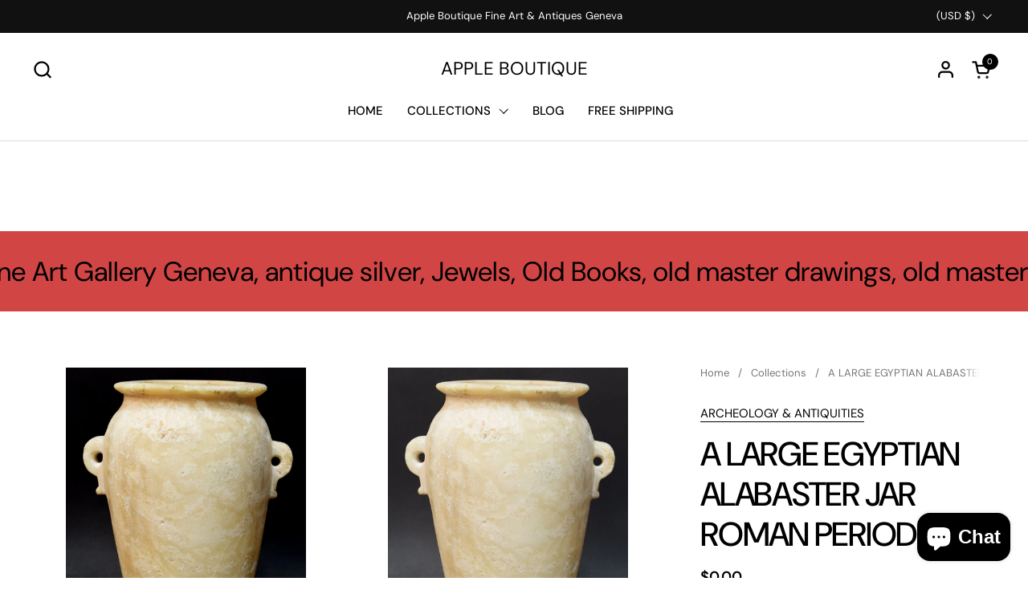

--- FILE ---
content_type: text/html; charset=utf-8
request_url: https://appleboutique.com/products/a-large-egyptian-alabaster-jar-roman-period
body_size: 35205
content:
<!doctype html>
  <html id="html" class="no-js" lang="en" dir="ltr">
  <head>
  
    <meta charset="utf-8">
    <meta http-equiv="X-UA-Compatible" content="IE=edge,chrome=1">
    <meta name="viewport" content="width=device-width, initial-scale=1.0, height=device-height, minimum-scale=1.0"><link rel="shortcut icon" href="//appleboutique.com/cdn/shop/files/APPLE_BOUTIQUE.jpg?crop=center&height=48&v=1613518251&width=48" type="image/png" /><title>A LARGE EGYPTIAN ALABASTER JAR ROMAN PERIOD &ndash; APPLE BOUTIQUE</title><meta name="description" content="Alabaster Jar Roman PeriodH. 24 cm. Alabaster.Egypt, Late Period-Roman Period, 2nd half 1st cent. B.C.Alabastron shaped vessel with a wide neck and bails">

<meta property="og:site_name" content="APPLE BOUTIQUE">
<meta property="og:url" content="https://appleboutique.com/products/a-large-egyptian-alabaster-jar-roman-period">
<meta property="og:title" content="A LARGE EGYPTIAN ALABASTER JAR ROMAN PERIOD">
<meta property="og:type" content="product">
<meta property="og:description" content="Alabaster Jar Roman PeriodH. 24 cm. Alabaster.Egypt, Late Period-Roman Period, 2nd half 1st cent. B.C.Alabastron shaped vessel with a wide neck and bails"><meta property="og:image" content="http://appleboutique.com/cdn/shop/products/alabaster_alabastron.jpg?v=1562506050">
  <meta property="og:image:secure_url" content="https://appleboutique.com/cdn/shop/products/alabaster_alabastron.jpg?v=1562506050">
  <meta property="og:image:width" content="1602">
  <meta property="og:image:height" content="2048"><meta property="og:price:amount" content="0.00">
  <meta property="og:price:currency" content="USD"><meta name="twitter:site" content="@1stantiques"><meta name="twitter:card" content="summary_large_image">
<meta name="twitter:title" content="A LARGE EGYPTIAN ALABASTER JAR ROMAN PERIOD">
<meta name="twitter:description" content="Alabaster Jar Roman PeriodH. 24 cm. Alabaster.Egypt, Late Period-Roman Period, 2nd half 1st cent. B.C.Alabastron shaped vessel with a wide neck and bails"><script type="application/ld+json">
  [
    {
      "@context": "https://schema.org",
      "@type": "WebSite",
      "name": "APPLE BOUTIQUE",
      "url": "https:\/\/appleboutique.com"
    },
    {
      "@context": "https://schema.org",
      "@type": "Organization",
      "name": "APPLE BOUTIQUE",
      "url": "https:\/\/appleboutique.com"
    }
  ]
</script>

<script type="application/ld+json">
{
  "@context": "http://schema.org",
  "@type": "BreadcrumbList",
  "itemListElement": [
    {
      "@type": "ListItem",
      "position": 1,
      "name": "Home",
      "item": "https://appleboutique.com"
    },{
        "@type": "ListItem",
        "position": 2,
        "name": "A LARGE EGYPTIAN ALABASTER JAR ROMAN PERIOD",
        "item": "https://appleboutique.com/products/a-large-egyptian-alabaster-jar-roman-period"
      }]
}
</script><script type="application/ld+json">{"@context":"http:\/\/schema.org\/","@id":"\/products\/a-large-egyptian-alabaster-jar-roman-period#product","@type":"Product","brand":{"@type":"Brand","name":"ARCHEOLOGY \u0026 ANTIQUITIES"},"category":"Decorative Jars","description":" \nAlabaster Jar Roman Period (SOLD)H. 24 cm. Alabaster.Egypt, Late Period-Roman Period, 2nd half 1st cent. B.C.Alabastron shaped vessel with a wide neck and bails  \n ","gtin":"one of a kind","image":"https:\/\/appleboutique.com\/cdn\/shop\/products\/alabaster_alabastron.jpg?v=1562506050\u0026width=1920","name":"A LARGE EGYPTIAN ALABASTER JAR ROMAN PERIOD","offers":{"@id":"\/products\/a-large-egyptian-alabaster-jar-roman-period?variant=29687794898#offer","@type":"Offer","availability":"http:\/\/schema.org\/OutOfStock","price":"0.00","priceCurrency":"USD","url":"https:\/\/appleboutique.com\/products\/a-large-egyptian-alabaster-jar-roman-period?variant=29687794898"},"sku":"7794898","url":"https:\/\/appleboutique.com\/products\/a-large-egyptian-alabaster-jar-roman-period"}</script><link rel="canonical" href="https://appleboutique.com/products/a-large-egyptian-alabaster-jar-roman-period">
  
    <link rel="preconnect" href="https://cdn.shopify.com"><link rel="preconnect" href="https://fonts.shopifycdn.com" crossorigin>

<link rel="preload" href="//appleboutique.com/cdn/fonts/dm_sans/dmsans_n5.8a0f1984c77eb7186ceb87c4da2173ff65eb012e.woff2" as="font" type="font/woff2" crossorigin><link rel="preload" href="//appleboutique.com/cdn/fonts/dm_sans/dmsans_n4.ec80bd4dd7e1a334c969c265873491ae56018d72.woff2" as="font" type="font/woff2" crossorigin><link rel="preload" href="//appleboutique.com/cdn/fonts/dm_sans/dmsans_n5.8a0f1984c77eb7186ceb87c4da2173ff65eb012e.woff2" as="font" type="font/woff2" crossorigin>

<style type="text/css">
@font-face {
  font-family: "DM Sans";
  font-weight: 500;
  font-style: normal;
  font-display: swap;
  src: url("//appleboutique.com/cdn/fonts/dm_sans/dmsans_n5.8a0f1984c77eb7186ceb87c4da2173ff65eb012e.woff2") format("woff2"),
       url("//appleboutique.com/cdn/fonts/dm_sans/dmsans_n5.9ad2e755a89e15b3d6c53259daad5fc9609888e6.woff") format("woff");
}
@font-face {
  font-family: "DM Sans";
  font-weight: 400;
  font-style: normal;
  font-display: swap;
  src: url("//appleboutique.com/cdn/fonts/dm_sans/dmsans_n4.ec80bd4dd7e1a334c969c265873491ae56018d72.woff2") format("woff2"),
       url("//appleboutique.com/cdn/fonts/dm_sans/dmsans_n4.87bdd914d8a61247b911147ae68e754d695c58a6.woff") format("woff");
}
@font-face {
  font-family: "DM Sans";
  font-weight: 500;
  font-style: normal;
  font-display: swap;
  src: url("//appleboutique.com/cdn/fonts/dm_sans/dmsans_n5.8a0f1984c77eb7186ceb87c4da2173ff65eb012e.woff2") format("woff2"),
       url("//appleboutique.com/cdn/fonts/dm_sans/dmsans_n5.9ad2e755a89e15b3d6c53259daad5fc9609888e6.woff") format("woff");
}
@font-face {
  font-family: "DM Sans";
  font-weight: 600;
  font-style: normal;
  font-display: swap;
  src: url("//appleboutique.com/cdn/fonts/dm_sans/dmsans_n6.70a2453ea926d613c6a2f89af05180d14b3a7c96.woff2") format("woff2"),
       url("//appleboutique.com/cdn/fonts/dm_sans/dmsans_n6.355605667bef215872257574b57fc097044f7e20.woff") format("woff");
}
@font-face {
  font-family: "DM Sans";
  font-weight: 500;
  font-style: normal;
  font-display: swap;
  src: url("//appleboutique.com/cdn/fonts/dm_sans/dmsans_n5.8a0f1984c77eb7186ceb87c4da2173ff65eb012e.woff2") format("woff2"),
       url("//appleboutique.com/cdn/fonts/dm_sans/dmsans_n5.9ad2e755a89e15b3d6c53259daad5fc9609888e6.woff") format("woff");
}
@font-face {
  font-family: "DM Sans";
  font-weight: 600;
  font-style: normal;
  font-display: swap;
  src: url("//appleboutique.com/cdn/fonts/dm_sans/dmsans_n6.70a2453ea926d613c6a2f89af05180d14b3a7c96.woff2") format("woff2"),
       url("//appleboutique.com/cdn/fonts/dm_sans/dmsans_n6.355605667bef215872257574b57fc097044f7e20.woff") format("woff");
}



</style>
<style type="text/css">

  :root {

    /* Font variables */

    --font-stack-headings-primary: "DM Sans", sans-serif;
    --font-weight-headings-primary: 500;
    --font-style-headings-primary: normal;

    --font-stack-body-primary: "DM Sans", sans-serif;
    --font-weight-body-primary: 400;--font-weight-body-primary-bold: 600;--font-weight-body-primary-medium: 500;--font-style-body-primary: normal;

    --font-stack-body-secondary: "DM Sans", sans-serif;
    --font-weight-body-secondary: 500;--font-weight-body-secondary-bold: 600;--font-style-body-secondary: normal;

    --font-weight-menu: var(--font-weight-body-primary-medium);
    --font-weight-buttons: var(--font-weight-body-primary-medium);

    --base-headings-primary-size: 50;
    --base-headings-secondary-size: ;
    --base-headings-line: 1.1;
    --base-headings-spacing: -0.03em;

    --base-body-primary-size: 15;
    --base-body-secondary-size: 18;
    --base-body-line: 1.4;

    /* Color variables */

    --color-background-header: #ffffff;
    --color-text-header: #000000;
    --color-foreground-header: #fff;
    --color-borders-header: rgba(0, 0, 0, 0.15);

    --color-background-main: #FFFFFF;
    --color-secondary-background-main: rgba(0, 0, 0, 0.08);
    --color-third-background-main: rgba(0, 0, 0, 0.04);
    --color-fourth-background-main: rgba(0, 0, 0, 0.02);
    --color-opacity-background-main: rgba(255, 255, 255, 0);
    --color-text-main: #000000;
    --color-foreground-main: #fff;
    --color-secondary-text-main: rgba(0, 0, 0, 0.6);
    --color-borders-main: rgba(0, 0, 0, 0.1);
    --color-background-main-alternate: #f2efec;

    --color-background-product-card: rgba(0,0,0,0);
    --color-background-cart-card: rgba(0,0,0,0);

    --color-background-footer: #1b1a1a;
    --color-text-footer: #f1eeec;
    --color-borders-footer: rgba(241, 238, 236, 0.15);

    --color-borders-forms-primary: rgba(0, 0, 0, 0.3);
    --color-borders-forms-secondary: rgba(0, 0, 0, 0.6);

    /* Borders */

    --border-width-cards: px;
    --border-radius-cards: 0px;
    --border-width-buttons: 1px;
    --border-radius-buttons: 6px;
    --border-width-forms: 1px;
    --border-radius-forms: 6px;
    --border-radius-widgets: 20px;
    --border-radius-product-card: 20px;

    /* Layout */
    
    --theme-max-width: 1920px;
    --grid-gap-original-base: 32px;
    --container-vertical-space-base: 140px;
    --image-fit-padding: 0%;

  }

  .facets--horiz .facets__summary, #main select, .sidebar select {
    background-image: url('data:image/svg+xml;utf8,<svg fill="none" height="7" viewBox="0 0 12 7" width="12" xmlns="http://www.w3.org/2000/svg"><g fill="%23000000"><path d="m1.2334.554688 5.65685 5.656852-.7071.70711-5.656858-5.65686z"/><path d="m11.8252 1.26221-5.65686 5.65685-.70711-.70711 5.65687-5.65685z"/></g></svg>');
  }

  .star-rating__stars {
    background-image: url('data:image/svg+xml;utf8,<svg width="20" height="14" viewBox="0 0 14 13" fill="rgba%280%2C+0%2C+0%2C+0.1%29" xmlns="http://www.w3.org/2000/svg"><path d="m7 0 1.572 4.837h5.085l-4.114 2.99 1.572 4.836L7 9.673l-4.114 2.99 1.571-4.837-4.114-2.99h5.085L7 0Z" stroke="rgba%280%2C+0%2C+0%2C+0.1%29" stroke-width="0"/></svg>');
  }
  .star-rating__stars-active {
    background-image: url('data:image/svg+xml;utf8,<svg width="20" height="13" viewBox="0 0 14 13" fill="none" xmlns="http://www.w3.org/2000/svg"><path d="m7 0 1.572 4.837h5.085l-4.114 2.99 1.572 4.836L7 9.673l-4.114 2.99 1.571-4.837-4.114-2.99h5.085L7 0Z" fill="%23000000" stroke-width="0"/></svg>');
  }

  

</style>

<style id="root-height">
  :root {
    --window-height: 100vh;
  }
</style>
<script type="text/javascript">
  window.KrownAssetLoader = {
    loadedScripts: new Set(),
    loadScript: function(url) {
      if (this.loadedScripts.has(url)) return;
      this.loadedScripts.add(url);
      const script = document.createElement('script');
      script.src = url;
      script.defer = true;
      document.head.appendChild(script);
    }
  };
</script>
<link href="//appleboutique.com/cdn/shop/t/85/assets/theme.css?v=44635122622383770391763980150" as="style" rel="preload"><link href="//appleboutique.com/cdn/shop/t/85/assets/section-header.css?v=39968804918358551931763980150" as="style" rel="preload"><link href="//appleboutique.com/cdn/shop/t/85/assets/component-product-item.css?v=34439478055513715941763980150" as="style" rel="preload"><link href="//appleboutique.com/cdn/shop/t/85/assets/component-product-variants.css?v=132587616395077274951763980150" as="style" rel="preload"><link href="//appleboutique.com/cdn/shop/t/85/assets/section-main-product.css?v=153025521758116147571763980150" as="style" rel="preload"><link href="//appleboutique.com/cdn/shop/t/85/assets/theme.css?v=44635122622383770391763980150" rel="stylesheet" type="text/css" media="all" />
  
    <script>window.performance && window.performance.mark && window.performance.mark('shopify.content_for_header.start');</script><meta name="facebook-domain-verification" content="z0kzlocgh9p7r9suj8d334l0ueskry">
<meta name="facebook-domain-verification" content="z0kzlocgh9p7r9suj8d334l0ueskry">
<meta id="shopify-digital-wallet" name="shopify-digital-wallet" content="/17341149/digital_wallets/dialog">
<meta name="shopify-checkout-api-token" content="0629026f0eefc14a943afde54460c5ae">
<link rel="alternate" type="application/json+oembed" href="https://appleboutique.com/products/a-large-egyptian-alabaster-jar-roman-period.oembed">
<script async="async" src="/checkouts/internal/preloads.js?locale=en-US"></script>
<link rel="preconnect" href="https://shop.app" crossorigin="anonymous">
<script async="async" src="https://shop.app/checkouts/internal/preloads.js?locale=en-US&shop_id=17341149" crossorigin="anonymous"></script>
<script id="apple-pay-shop-capabilities" type="application/json">{"shopId":17341149,"countryCode":"CH","currencyCode":"USD","merchantCapabilities":["supports3DS"],"merchantId":"gid:\/\/shopify\/Shop\/17341149","merchantName":"APPLE BOUTIQUE","requiredBillingContactFields":["postalAddress","email","phone"],"requiredShippingContactFields":["postalAddress","email","phone"],"shippingType":"shipping","supportedNetworks":["visa","masterCard","amex"],"total":{"type":"pending","label":"APPLE BOUTIQUE","amount":"1.00"},"shopifyPaymentsEnabled":true,"supportsSubscriptions":true}</script>
<script id="shopify-features" type="application/json">{"accessToken":"0629026f0eefc14a943afde54460c5ae","betas":["rich-media-storefront-analytics"],"domain":"appleboutique.com","predictiveSearch":true,"shopId":17341149,"locale":"en"}</script>
<script>var Shopify = Shopify || {};
Shopify.shop = "appleboutique-com.myshopify.com";
Shopify.locale = "en";
Shopify.currency = {"active":"USD","rate":"1.3049676"};
Shopify.country = "US";
Shopify.theme = {"name":"Updated copy of Updated copy of Updated copy of...","id":139984011382,"schema_name":"Combine","schema_version":"3.1.2","theme_store_id":1826,"role":"main"};
Shopify.theme.handle = "null";
Shopify.theme.style = {"id":null,"handle":null};
Shopify.cdnHost = "appleboutique.com/cdn";
Shopify.routes = Shopify.routes || {};
Shopify.routes.root = "/";</script>
<script type="module">!function(o){(o.Shopify=o.Shopify||{}).modules=!0}(window);</script>
<script>!function(o){function n(){var o=[];function n(){o.push(Array.prototype.slice.apply(arguments))}return n.q=o,n}var t=o.Shopify=o.Shopify||{};t.loadFeatures=n(),t.autoloadFeatures=n()}(window);</script>
<script>
  window.ShopifyPay = window.ShopifyPay || {};
  window.ShopifyPay.apiHost = "shop.app\/pay";
  window.ShopifyPay.redirectState = null;
</script>
<script id="shop-js-analytics" type="application/json">{"pageType":"product"}</script>
<script defer="defer" async type="module" src="//appleboutique.com/cdn/shopifycloud/shop-js/modules/v2/client.init-shop-cart-sync_BN7fPSNr.en.esm.js"></script>
<script defer="defer" async type="module" src="//appleboutique.com/cdn/shopifycloud/shop-js/modules/v2/chunk.common_Cbph3Kss.esm.js"></script>
<script defer="defer" async type="module" src="//appleboutique.com/cdn/shopifycloud/shop-js/modules/v2/chunk.modal_DKumMAJ1.esm.js"></script>
<script type="module">
  await import("//appleboutique.com/cdn/shopifycloud/shop-js/modules/v2/client.init-shop-cart-sync_BN7fPSNr.en.esm.js");
await import("//appleboutique.com/cdn/shopifycloud/shop-js/modules/v2/chunk.common_Cbph3Kss.esm.js");
await import("//appleboutique.com/cdn/shopifycloud/shop-js/modules/v2/chunk.modal_DKumMAJ1.esm.js");

  window.Shopify.SignInWithShop?.initShopCartSync?.({"fedCMEnabled":true,"windoidEnabled":true});

</script>
<script>
  window.Shopify = window.Shopify || {};
  if (!window.Shopify.featureAssets) window.Shopify.featureAssets = {};
  window.Shopify.featureAssets['shop-js'] = {"shop-cart-sync":["modules/v2/client.shop-cart-sync_CJVUk8Jm.en.esm.js","modules/v2/chunk.common_Cbph3Kss.esm.js","modules/v2/chunk.modal_DKumMAJ1.esm.js"],"init-fed-cm":["modules/v2/client.init-fed-cm_7Fvt41F4.en.esm.js","modules/v2/chunk.common_Cbph3Kss.esm.js","modules/v2/chunk.modal_DKumMAJ1.esm.js"],"init-shop-email-lookup-coordinator":["modules/v2/client.init-shop-email-lookup-coordinator_Cc088_bR.en.esm.js","modules/v2/chunk.common_Cbph3Kss.esm.js","modules/v2/chunk.modal_DKumMAJ1.esm.js"],"init-windoid":["modules/v2/client.init-windoid_hPopwJRj.en.esm.js","modules/v2/chunk.common_Cbph3Kss.esm.js","modules/v2/chunk.modal_DKumMAJ1.esm.js"],"shop-button":["modules/v2/client.shop-button_B0jaPSNF.en.esm.js","modules/v2/chunk.common_Cbph3Kss.esm.js","modules/v2/chunk.modal_DKumMAJ1.esm.js"],"shop-cash-offers":["modules/v2/client.shop-cash-offers_DPIskqss.en.esm.js","modules/v2/chunk.common_Cbph3Kss.esm.js","modules/v2/chunk.modal_DKumMAJ1.esm.js"],"shop-toast-manager":["modules/v2/client.shop-toast-manager_CK7RT69O.en.esm.js","modules/v2/chunk.common_Cbph3Kss.esm.js","modules/v2/chunk.modal_DKumMAJ1.esm.js"],"init-shop-cart-sync":["modules/v2/client.init-shop-cart-sync_BN7fPSNr.en.esm.js","modules/v2/chunk.common_Cbph3Kss.esm.js","modules/v2/chunk.modal_DKumMAJ1.esm.js"],"init-customer-accounts-sign-up":["modules/v2/client.init-customer-accounts-sign-up_CfPf4CXf.en.esm.js","modules/v2/client.shop-login-button_DeIztwXF.en.esm.js","modules/v2/chunk.common_Cbph3Kss.esm.js","modules/v2/chunk.modal_DKumMAJ1.esm.js"],"pay-button":["modules/v2/client.pay-button_CgIwFSYN.en.esm.js","modules/v2/chunk.common_Cbph3Kss.esm.js","modules/v2/chunk.modal_DKumMAJ1.esm.js"],"init-customer-accounts":["modules/v2/client.init-customer-accounts_DQ3x16JI.en.esm.js","modules/v2/client.shop-login-button_DeIztwXF.en.esm.js","modules/v2/chunk.common_Cbph3Kss.esm.js","modules/v2/chunk.modal_DKumMAJ1.esm.js"],"avatar":["modules/v2/client.avatar_BTnouDA3.en.esm.js"],"init-shop-for-new-customer-accounts":["modules/v2/client.init-shop-for-new-customer-accounts_CsZy_esa.en.esm.js","modules/v2/client.shop-login-button_DeIztwXF.en.esm.js","modules/v2/chunk.common_Cbph3Kss.esm.js","modules/v2/chunk.modal_DKumMAJ1.esm.js"],"shop-follow-button":["modules/v2/client.shop-follow-button_BRMJjgGd.en.esm.js","modules/v2/chunk.common_Cbph3Kss.esm.js","modules/v2/chunk.modal_DKumMAJ1.esm.js"],"checkout-modal":["modules/v2/client.checkout-modal_B9Drz_yf.en.esm.js","modules/v2/chunk.common_Cbph3Kss.esm.js","modules/v2/chunk.modal_DKumMAJ1.esm.js"],"shop-login-button":["modules/v2/client.shop-login-button_DeIztwXF.en.esm.js","modules/v2/chunk.common_Cbph3Kss.esm.js","modules/v2/chunk.modal_DKumMAJ1.esm.js"],"lead-capture":["modules/v2/client.lead-capture_DXYzFM3R.en.esm.js","modules/v2/chunk.common_Cbph3Kss.esm.js","modules/v2/chunk.modal_DKumMAJ1.esm.js"],"shop-login":["modules/v2/client.shop-login_CA5pJqmO.en.esm.js","modules/v2/chunk.common_Cbph3Kss.esm.js","modules/v2/chunk.modal_DKumMAJ1.esm.js"],"payment-terms":["modules/v2/client.payment-terms_BxzfvcZJ.en.esm.js","modules/v2/chunk.common_Cbph3Kss.esm.js","modules/v2/chunk.modal_DKumMAJ1.esm.js"]};
</script>
<script>(function() {
  var isLoaded = false;
  function asyncLoad() {
    if (isLoaded) return;
    isLoaded = true;
    var urls = ["https:\/\/widgetic.com\/sdk\/sdk.js?shop=appleboutique-com.myshopify.com","https:\/\/whatschat.shopiapps.in\/script\/sp-whatsapp-app.js?version=1.0\u0026shop=appleboutique-com.myshopify.com"];
    for (var i = 0; i < urls.length; i++) {
      var s = document.createElement('script');
      s.type = 'text/javascript';
      s.async = true;
      s.src = urls[i];
      var x = document.getElementsByTagName('script')[0];
      x.parentNode.insertBefore(s, x);
    }
  };
  if(window.attachEvent) {
    window.attachEvent('onload', asyncLoad);
  } else {
    window.addEventListener('load', asyncLoad, false);
  }
})();</script>
<script id="__st">var __st={"a":17341149,"offset":3600,"reqid":"c640e757-169c-49d8-b20b-16278e613c5b-1770051742","pageurl":"appleboutique.com\/products\/a-large-egyptian-alabaster-jar-roman-period","u":"80cb3b30280c","p":"product","rtyp":"product","rid":8773235090};</script>
<script>window.ShopifyPaypalV4VisibilityTracking = true;</script>
<script id="captcha-bootstrap">!function(){'use strict';const t='contact',e='account',n='new_comment',o=[[t,t],['blogs',n],['comments',n],[t,'customer']],c=[[e,'customer_login'],[e,'guest_login'],[e,'recover_customer_password'],[e,'create_customer']],r=t=>t.map((([t,e])=>`form[action*='/${t}']:not([data-nocaptcha='true']) input[name='form_type'][value='${e}']`)).join(','),a=t=>()=>t?[...document.querySelectorAll(t)].map((t=>t.form)):[];function s(){const t=[...o],e=r(t);return a(e)}const i='password',u='form_key',d=['recaptcha-v3-token','g-recaptcha-response','h-captcha-response',i],f=()=>{try{return window.sessionStorage}catch{return}},m='__shopify_v',_=t=>t.elements[u];function p(t,e,n=!1){try{const o=window.sessionStorage,c=JSON.parse(o.getItem(e)),{data:r}=function(t){const{data:e,action:n}=t;return t[m]||n?{data:e,action:n}:{data:t,action:n}}(c);for(const[e,n]of Object.entries(r))t.elements[e]&&(t.elements[e].value=n);n&&o.removeItem(e)}catch(o){console.error('form repopulation failed',{error:o})}}const l='form_type',E='cptcha';function T(t){t.dataset[E]=!0}const w=window,h=w.document,L='Shopify',v='ce_forms',y='captcha';let A=!1;((t,e)=>{const n=(g='f06e6c50-85a8-45c8-87d0-21a2b65856fe',I='https://cdn.shopify.com/shopifycloud/storefront-forms-hcaptcha/ce_storefront_forms_captcha_hcaptcha.v1.5.2.iife.js',D={infoText:'Protected by hCaptcha',privacyText:'Privacy',termsText:'Terms'},(t,e,n)=>{const o=w[L][v],c=o.bindForm;if(c)return c(t,g,e,D).then(n);var r;o.q.push([[t,g,e,D],n]),r=I,A||(h.body.append(Object.assign(h.createElement('script'),{id:'captcha-provider',async:!0,src:r})),A=!0)});var g,I,D;w[L]=w[L]||{},w[L][v]=w[L][v]||{},w[L][v].q=[],w[L][y]=w[L][y]||{},w[L][y].protect=function(t,e){n(t,void 0,e),T(t)},Object.freeze(w[L][y]),function(t,e,n,w,h,L){const[v,y,A,g]=function(t,e,n){const i=e?o:[],u=t?c:[],d=[...i,...u],f=r(d),m=r(i),_=r(d.filter((([t,e])=>n.includes(e))));return[a(f),a(m),a(_),s()]}(w,h,L),I=t=>{const e=t.target;return e instanceof HTMLFormElement?e:e&&e.form},D=t=>v().includes(t);t.addEventListener('submit',(t=>{const e=I(t);if(!e)return;const n=D(e)&&!e.dataset.hcaptchaBound&&!e.dataset.recaptchaBound,o=_(e),c=g().includes(e)&&(!o||!o.value);(n||c)&&t.preventDefault(),c&&!n&&(function(t){try{if(!f())return;!function(t){const e=f();if(!e)return;const n=_(t);if(!n)return;const o=n.value;o&&e.removeItem(o)}(t);const e=Array.from(Array(32),(()=>Math.random().toString(36)[2])).join('');!function(t,e){_(t)||t.append(Object.assign(document.createElement('input'),{type:'hidden',name:u})),t.elements[u].value=e}(t,e),function(t,e){const n=f();if(!n)return;const o=[...t.querySelectorAll(`input[type='${i}']`)].map((({name:t})=>t)),c=[...d,...o],r={};for(const[a,s]of new FormData(t).entries())c.includes(a)||(r[a]=s);n.setItem(e,JSON.stringify({[m]:1,action:t.action,data:r}))}(t,e)}catch(e){console.error('failed to persist form',e)}}(e),e.submit())}));const S=(t,e)=>{t&&!t.dataset[E]&&(n(t,e.some((e=>e===t))),T(t))};for(const o of['focusin','change'])t.addEventListener(o,(t=>{const e=I(t);D(e)&&S(e,y())}));const B=e.get('form_key'),M=e.get(l),P=B&&M;t.addEventListener('DOMContentLoaded',(()=>{const t=y();if(P)for(const e of t)e.elements[l].value===M&&p(e,B);[...new Set([...A(),...v().filter((t=>'true'===t.dataset.shopifyCaptcha))])].forEach((e=>S(e,t)))}))}(h,new URLSearchParams(w.location.search),n,t,e,['guest_login'])})(!0,!0)}();</script>
<script integrity="sha256-4kQ18oKyAcykRKYeNunJcIwy7WH5gtpwJnB7kiuLZ1E=" data-source-attribution="shopify.loadfeatures" defer="defer" src="//appleboutique.com/cdn/shopifycloud/storefront/assets/storefront/load_feature-a0a9edcb.js" crossorigin="anonymous"></script>
<script crossorigin="anonymous" defer="defer" src="//appleboutique.com/cdn/shopifycloud/storefront/assets/shopify_pay/storefront-65b4c6d7.js?v=20250812"></script>
<script data-source-attribution="shopify.dynamic_checkout.dynamic.init">var Shopify=Shopify||{};Shopify.PaymentButton=Shopify.PaymentButton||{isStorefrontPortableWallets:!0,init:function(){window.Shopify.PaymentButton.init=function(){};var t=document.createElement("script");t.src="https://appleboutique.com/cdn/shopifycloud/portable-wallets/latest/portable-wallets.en.js",t.type="module",document.head.appendChild(t)}};
</script>
<script data-source-attribution="shopify.dynamic_checkout.buyer_consent">
  function portableWalletsHideBuyerConsent(e){var t=document.getElementById("shopify-buyer-consent"),n=document.getElementById("shopify-subscription-policy-button");t&&n&&(t.classList.add("hidden"),t.setAttribute("aria-hidden","true"),n.removeEventListener("click",e))}function portableWalletsShowBuyerConsent(e){var t=document.getElementById("shopify-buyer-consent"),n=document.getElementById("shopify-subscription-policy-button");t&&n&&(t.classList.remove("hidden"),t.removeAttribute("aria-hidden"),n.addEventListener("click",e))}window.Shopify?.PaymentButton&&(window.Shopify.PaymentButton.hideBuyerConsent=portableWalletsHideBuyerConsent,window.Shopify.PaymentButton.showBuyerConsent=portableWalletsShowBuyerConsent);
</script>
<script>
  function portableWalletsCleanup(e){e&&e.src&&console.error("Failed to load portable wallets script "+e.src);var t=document.querySelectorAll("shopify-accelerated-checkout .shopify-payment-button__skeleton, shopify-accelerated-checkout-cart .wallet-cart-button__skeleton"),e=document.getElementById("shopify-buyer-consent");for(let e=0;e<t.length;e++)t[e].remove();e&&e.remove()}function portableWalletsNotLoadedAsModule(e){e instanceof ErrorEvent&&"string"==typeof e.message&&e.message.includes("import.meta")&&"string"==typeof e.filename&&e.filename.includes("portable-wallets")&&(window.removeEventListener("error",portableWalletsNotLoadedAsModule),window.Shopify.PaymentButton.failedToLoad=e,"loading"===document.readyState?document.addEventListener("DOMContentLoaded",window.Shopify.PaymentButton.init):window.Shopify.PaymentButton.init())}window.addEventListener("error",portableWalletsNotLoadedAsModule);
</script>

<script type="module" src="https://appleboutique.com/cdn/shopifycloud/portable-wallets/latest/portable-wallets.en.js" onError="portableWalletsCleanup(this)" crossorigin="anonymous"></script>
<script nomodule>
  document.addEventListener("DOMContentLoaded", portableWalletsCleanup);
</script>

<script id='scb4127' type='text/javascript' async='' src='https://appleboutique.com/cdn/shopifycloud/privacy-banner/storefront-banner.js'></script><link id="shopify-accelerated-checkout-styles" rel="stylesheet" media="screen" href="https://appleboutique.com/cdn/shopifycloud/portable-wallets/latest/accelerated-checkout-backwards-compat.css" crossorigin="anonymous">
<style id="shopify-accelerated-checkout-cart">
        #shopify-buyer-consent {
  margin-top: 1em;
  display: inline-block;
  width: 100%;
}

#shopify-buyer-consent.hidden {
  display: none;
}

#shopify-subscription-policy-button {
  background: none;
  border: none;
  padding: 0;
  text-decoration: underline;
  font-size: inherit;
  cursor: pointer;
}

#shopify-subscription-policy-button::before {
  box-shadow: none;
}

      </style>

<script>window.performance && window.performance.mark && window.performance.mark('shopify.content_for_header.end');</script>
  
    <script>
  
      /* js helpers */
      const debounce = (fn, wait) => {
        let t;
        return (...args) => {
          clearTimeout(t);
          t = setTimeout(() => fn.apply(this, args), wait);
        };
      }
      window.KEYCODES = {
        TAB: 9,
        ESC: 27,
        DOWN: 40,
        RIGHT: 39,
        UP: 38,
        LEFT: 37,
        RETURN: 13
      };
  
      /* background image sizes */
      const rbi = [];
      const rbiSetSize = (img) => {
        if ( img.offsetWidth / img.dataset.ratio < img.offsetHeight ) {
          img.setAttribute('sizes', `${Math.ceil(img.offsetHeight * img.dataset.ratio)}px`);
        } else {
          img.setAttribute('sizes', `${Math.ceil(img.offsetWidth)}px`);
        }
      }
      window.addEventListener('resize', debounce(()=>{
        for ( let img of rbi ) {
          rbiSetSize(img);
        }
      }, 250));
  
      /* lazy looad images reveal effect */
      const imageReveal = new IntersectionObserver((entries, observer)=>{
        entries.forEach(entry=>{
          if ( entry.isIntersecting ) {
            setTimeout(()=>{
              entry.target.classList.remove('lazy-image--to-reveal');
            }, 500);
            entry.target.classList.add('lazy-image--revealed');
            observer.unobserve(entry.target);
          }
        });
      }, {rootMargin: '20px 0px 0px 0px'});

    </script><noscript>
      <link rel="stylesheet" href="//appleboutique.com/cdn/shop/t/85/assets/theme-noscript.css?v=38102435459277827451763980150">
    </noscript>
  
  <!-- BEGIN app block: shopify://apps/yotpo-product-reviews/blocks/settings/eb7dfd7d-db44-4334-bc49-c893b51b36cf -->


  <script type="text/javascript" src="https://cdn-widgetsrepository.yotpo.com/v1/loader/GZXT6FvQ72C5IQ9dRmgAcjTj8L1CaDCEg03QEqcN?languageCode=en" async></script>



  
<!-- END app block --><script src="https://cdn.shopify.com/extensions/e8878072-2f6b-4e89-8082-94b04320908d/inbox-1254/assets/inbox-chat-loader.js" type="text/javascript" defer="defer"></script>
<link href="https://monorail-edge.shopifysvc.com" rel="dns-prefetch">
<script>(function(){if ("sendBeacon" in navigator && "performance" in window) {try {var session_token_from_headers = performance.getEntriesByType('navigation')[0].serverTiming.find(x => x.name == '_s').description;} catch {var session_token_from_headers = undefined;}var session_cookie_matches = document.cookie.match(/_shopify_s=([^;]*)/);var session_token_from_cookie = session_cookie_matches && session_cookie_matches.length === 2 ? session_cookie_matches[1] : "";var session_token = session_token_from_headers || session_token_from_cookie || "";function handle_abandonment_event(e) {var entries = performance.getEntries().filter(function(entry) {return /monorail-edge.shopifysvc.com/.test(entry.name);});if (!window.abandonment_tracked && entries.length === 0) {window.abandonment_tracked = true;var currentMs = Date.now();var navigation_start = performance.timing.navigationStart;var payload = {shop_id: 17341149,url: window.location.href,navigation_start,duration: currentMs - navigation_start,session_token,page_type: "product"};window.navigator.sendBeacon("https://monorail-edge.shopifysvc.com/v1/produce", JSON.stringify({schema_id: "online_store_buyer_site_abandonment/1.1",payload: payload,metadata: {event_created_at_ms: currentMs,event_sent_at_ms: currentMs}}));}}window.addEventListener('pagehide', handle_abandonment_event);}}());</script>
<script id="web-pixels-manager-setup">(function e(e,d,r,n,o){if(void 0===o&&(o={}),!Boolean(null===(a=null===(i=window.Shopify)||void 0===i?void 0:i.analytics)||void 0===a?void 0:a.replayQueue)){var i,a;window.Shopify=window.Shopify||{};var t=window.Shopify;t.analytics=t.analytics||{};var s=t.analytics;s.replayQueue=[],s.publish=function(e,d,r){return s.replayQueue.push([e,d,r]),!0};try{self.performance.mark("wpm:start")}catch(e){}var l=function(){var e={modern:/Edge?\/(1{2}[4-9]|1[2-9]\d|[2-9]\d{2}|\d{4,})\.\d+(\.\d+|)|Firefox\/(1{2}[4-9]|1[2-9]\d|[2-9]\d{2}|\d{4,})\.\d+(\.\d+|)|Chrom(ium|e)\/(9{2}|\d{3,})\.\d+(\.\d+|)|(Maci|X1{2}).+ Version\/(15\.\d+|(1[6-9]|[2-9]\d|\d{3,})\.\d+)([,.]\d+|)( \(\w+\)|)( Mobile\/\w+|) Safari\/|Chrome.+OPR\/(9{2}|\d{3,})\.\d+\.\d+|(CPU[ +]OS|iPhone[ +]OS|CPU[ +]iPhone|CPU IPhone OS|CPU iPad OS)[ +]+(15[._]\d+|(1[6-9]|[2-9]\d|\d{3,})[._]\d+)([._]\d+|)|Android:?[ /-](13[3-9]|1[4-9]\d|[2-9]\d{2}|\d{4,})(\.\d+|)(\.\d+|)|Android.+Firefox\/(13[5-9]|1[4-9]\d|[2-9]\d{2}|\d{4,})\.\d+(\.\d+|)|Android.+Chrom(ium|e)\/(13[3-9]|1[4-9]\d|[2-9]\d{2}|\d{4,})\.\d+(\.\d+|)|SamsungBrowser\/([2-9]\d|\d{3,})\.\d+/,legacy:/Edge?\/(1[6-9]|[2-9]\d|\d{3,})\.\d+(\.\d+|)|Firefox\/(5[4-9]|[6-9]\d|\d{3,})\.\d+(\.\d+|)|Chrom(ium|e)\/(5[1-9]|[6-9]\d|\d{3,})\.\d+(\.\d+|)([\d.]+$|.*Safari\/(?![\d.]+ Edge\/[\d.]+$))|(Maci|X1{2}).+ Version\/(10\.\d+|(1[1-9]|[2-9]\d|\d{3,})\.\d+)([,.]\d+|)( \(\w+\)|)( Mobile\/\w+|) Safari\/|Chrome.+OPR\/(3[89]|[4-9]\d|\d{3,})\.\d+\.\d+|(CPU[ +]OS|iPhone[ +]OS|CPU[ +]iPhone|CPU IPhone OS|CPU iPad OS)[ +]+(10[._]\d+|(1[1-9]|[2-9]\d|\d{3,})[._]\d+)([._]\d+|)|Android:?[ /-](13[3-9]|1[4-9]\d|[2-9]\d{2}|\d{4,})(\.\d+|)(\.\d+|)|Mobile Safari.+OPR\/([89]\d|\d{3,})\.\d+\.\d+|Android.+Firefox\/(13[5-9]|1[4-9]\d|[2-9]\d{2}|\d{4,})\.\d+(\.\d+|)|Android.+Chrom(ium|e)\/(13[3-9]|1[4-9]\d|[2-9]\d{2}|\d{4,})\.\d+(\.\d+|)|Android.+(UC? ?Browser|UCWEB|U3)[ /]?(15\.([5-9]|\d{2,})|(1[6-9]|[2-9]\d|\d{3,})\.\d+)\.\d+|SamsungBrowser\/(5\.\d+|([6-9]|\d{2,})\.\d+)|Android.+MQ{2}Browser\/(14(\.(9|\d{2,})|)|(1[5-9]|[2-9]\d|\d{3,})(\.\d+|))(\.\d+|)|K[Aa][Ii]OS\/(3\.\d+|([4-9]|\d{2,})\.\d+)(\.\d+|)/},d=e.modern,r=e.legacy,n=navigator.userAgent;return n.match(d)?"modern":n.match(r)?"legacy":"unknown"}(),u="modern"===l?"modern":"legacy",c=(null!=n?n:{modern:"",legacy:""})[u],f=function(e){return[e.baseUrl,"/wpm","/b",e.hashVersion,"modern"===e.buildTarget?"m":"l",".js"].join("")}({baseUrl:d,hashVersion:r,buildTarget:u}),m=function(e){var d=e.version,r=e.bundleTarget,n=e.surface,o=e.pageUrl,i=e.monorailEndpoint;return{emit:function(e){var a=e.status,t=e.errorMsg,s=(new Date).getTime(),l=JSON.stringify({metadata:{event_sent_at_ms:s},events:[{schema_id:"web_pixels_manager_load/3.1",payload:{version:d,bundle_target:r,page_url:o,status:a,surface:n,error_msg:t},metadata:{event_created_at_ms:s}}]});if(!i)return console&&console.warn&&console.warn("[Web Pixels Manager] No Monorail endpoint provided, skipping logging."),!1;try{return self.navigator.sendBeacon.bind(self.navigator)(i,l)}catch(e){}var u=new XMLHttpRequest;try{return u.open("POST",i,!0),u.setRequestHeader("Content-Type","text/plain"),u.send(l),!0}catch(e){return console&&console.warn&&console.warn("[Web Pixels Manager] Got an unhandled error while logging to Monorail."),!1}}}}({version:r,bundleTarget:l,surface:e.surface,pageUrl:self.location.href,monorailEndpoint:e.monorailEndpoint});try{o.browserTarget=l,function(e){var d=e.src,r=e.async,n=void 0===r||r,o=e.onload,i=e.onerror,a=e.sri,t=e.scriptDataAttributes,s=void 0===t?{}:t,l=document.createElement("script"),u=document.querySelector("head"),c=document.querySelector("body");if(l.async=n,l.src=d,a&&(l.integrity=a,l.crossOrigin="anonymous"),s)for(var f in s)if(Object.prototype.hasOwnProperty.call(s,f))try{l.dataset[f]=s[f]}catch(e){}if(o&&l.addEventListener("load",o),i&&l.addEventListener("error",i),u)u.appendChild(l);else{if(!c)throw new Error("Did not find a head or body element to append the script");c.appendChild(l)}}({src:f,async:!0,onload:function(){if(!function(){var e,d;return Boolean(null===(d=null===(e=window.Shopify)||void 0===e?void 0:e.analytics)||void 0===d?void 0:d.initialized)}()){var d=window.webPixelsManager.init(e)||void 0;if(d){var r=window.Shopify.analytics;r.replayQueue.forEach((function(e){var r=e[0],n=e[1],o=e[2];d.publishCustomEvent(r,n,o)})),r.replayQueue=[],r.publish=d.publishCustomEvent,r.visitor=d.visitor,r.initialized=!0}}},onerror:function(){return m.emit({status:"failed",errorMsg:"".concat(f," has failed to load")})},sri:function(e){var d=/^sha384-[A-Za-z0-9+/=]+$/;return"string"==typeof e&&d.test(e)}(c)?c:"",scriptDataAttributes:o}),m.emit({status:"loading"})}catch(e){m.emit({status:"failed",errorMsg:(null==e?void 0:e.message)||"Unknown error"})}}})({shopId: 17341149,storefrontBaseUrl: "https://appleboutique.com",extensionsBaseUrl: "https://extensions.shopifycdn.com/cdn/shopifycloud/web-pixels-manager",monorailEndpoint: "https://monorail-edge.shopifysvc.com/unstable/produce_batch",surface: "storefront-renderer",enabledBetaFlags: ["2dca8a86"],webPixelsConfigList: [{"id":"430932086","configuration":"{\"config\":\"{\\\"google_tag_ids\\\":[\\\"G-2X10V37KYZ\\\",\\\"AW-17052919114\\\",\\\"GT-MJBBLL3K\\\"],\\\"target_country\\\":\\\"US\\\",\\\"gtag_events\\\":[{\\\"type\\\":\\\"begin_checkout\\\",\\\"action_label\\\":[\\\"G-2X10V37KYZ\\\",\\\"AW-17052919114\\\/i_KFCPaI98EaEMrKu8M_\\\"]},{\\\"type\\\":\\\"search\\\",\\\"action_label\\\":[\\\"G-2X10V37KYZ\\\",\\\"AW-17052919114\\\/2C7jCPCI98EaEMrKu8M_\\\"]},{\\\"type\\\":\\\"view_item\\\",\\\"action_label\\\":[\\\"G-2X10V37KYZ\\\",\\\"AW-17052919114\\\/g0QlCO2I98EaEMrKu8M_\\\",\\\"MC-G24RHV139V\\\"]},{\\\"type\\\":\\\"purchase\\\",\\\"action_label\\\":[\\\"G-2X10V37KYZ\\\",\\\"AW-17052919114\\\/z_B5COeI98EaEMrKu8M_\\\",\\\"MC-G24RHV139V\\\"]},{\\\"type\\\":\\\"page_view\\\",\\\"action_label\\\":[\\\"G-2X10V37KYZ\\\",\\\"AW-17052919114\\\/SYizCOqI98EaEMrKu8M_\\\",\\\"MC-G24RHV139V\\\"]},{\\\"type\\\":\\\"add_payment_info\\\",\\\"action_label\\\":[\\\"G-2X10V37KYZ\\\",\\\"AW-17052919114\\\/F_0sCPmI98EaEMrKu8M_\\\"]},{\\\"type\\\":\\\"add_to_cart\\\",\\\"action_label\\\":[\\\"G-2X10V37KYZ\\\",\\\"AW-17052919114\\\/x5EiCPOI98EaEMrKu8M_\\\"]}],\\\"enable_monitoring_mode\\\":false}\"}","eventPayloadVersion":"v1","runtimeContext":"OPEN","scriptVersion":"b2a88bafab3e21179ed38636efcd8a93","type":"APP","apiClientId":1780363,"privacyPurposes":[],"dataSharingAdjustments":{"protectedCustomerApprovalScopes":["read_customer_address","read_customer_email","read_customer_name","read_customer_personal_data","read_customer_phone"]}},{"id":"145653878","configuration":"{\"pixel_id\":\"150794313208370\",\"pixel_type\":\"facebook_pixel\",\"metaapp_system_user_token\":\"-\"}","eventPayloadVersion":"v1","runtimeContext":"OPEN","scriptVersion":"ca16bc87fe92b6042fbaa3acc2fbdaa6","type":"APP","apiClientId":2329312,"privacyPurposes":["ANALYTICS","MARKETING","SALE_OF_DATA"],"dataSharingAdjustments":{"protectedCustomerApprovalScopes":["read_customer_address","read_customer_email","read_customer_name","read_customer_personal_data","read_customer_phone"]}},{"id":"51511414","configuration":"{\"tagID\":\"2614824886429\"}","eventPayloadVersion":"v1","runtimeContext":"STRICT","scriptVersion":"18031546ee651571ed29edbe71a3550b","type":"APP","apiClientId":3009811,"privacyPurposes":["ANALYTICS","MARKETING","SALE_OF_DATA"],"dataSharingAdjustments":{"protectedCustomerApprovalScopes":["read_customer_address","read_customer_email","read_customer_name","read_customer_personal_data","read_customer_phone"]}},{"id":"shopify-app-pixel","configuration":"{}","eventPayloadVersion":"v1","runtimeContext":"STRICT","scriptVersion":"0450","apiClientId":"shopify-pixel","type":"APP","privacyPurposes":["ANALYTICS","MARKETING"]},{"id":"shopify-custom-pixel","eventPayloadVersion":"v1","runtimeContext":"LAX","scriptVersion":"0450","apiClientId":"shopify-pixel","type":"CUSTOM","privacyPurposes":["ANALYTICS","MARKETING"]}],isMerchantRequest: false,initData: {"shop":{"name":"APPLE BOUTIQUE","paymentSettings":{"currencyCode":"CHF"},"myshopifyDomain":"appleboutique-com.myshopify.com","countryCode":"CH","storefrontUrl":"https:\/\/appleboutique.com"},"customer":null,"cart":null,"checkout":null,"productVariants":[{"price":{"amount":0.0,"currencyCode":"USD"},"product":{"title":"A LARGE EGYPTIAN ALABASTER JAR ROMAN PERIOD","vendor":"ARCHEOLOGY \u0026 ANTIQUITIES","id":"8773235090","untranslatedTitle":"A LARGE EGYPTIAN ALABASTER JAR ROMAN PERIOD","url":"\/products\/a-large-egyptian-alabaster-jar-roman-period","type":"Antiquities"},"id":"29687794898","image":{"src":"\/\/appleboutique.com\/cdn\/shop\/products\/alabaster_alabastron.jpg?v=1562506050"},"sku":"7794898","title":"Default Title","untranslatedTitle":"Default Title"}],"purchasingCompany":null},},"https://appleboutique.com/cdn","3918e4e0wbf3ac3cepc5707306mb02b36c6",{"modern":"","legacy":""},{"shopId":"17341149","storefrontBaseUrl":"https:\/\/appleboutique.com","extensionBaseUrl":"https:\/\/extensions.shopifycdn.com\/cdn\/shopifycloud\/web-pixels-manager","surface":"storefront-renderer","enabledBetaFlags":"[\"2dca8a86\"]","isMerchantRequest":"false","hashVersion":"3918e4e0wbf3ac3cepc5707306mb02b36c6","publish":"custom","events":"[[\"page_viewed\",{}],[\"product_viewed\",{\"productVariant\":{\"price\":{\"amount\":0.0,\"currencyCode\":\"USD\"},\"product\":{\"title\":\"A LARGE EGYPTIAN ALABASTER JAR ROMAN PERIOD\",\"vendor\":\"ARCHEOLOGY \u0026 ANTIQUITIES\",\"id\":\"8773235090\",\"untranslatedTitle\":\"A LARGE EGYPTIAN ALABASTER JAR ROMAN PERIOD\",\"url\":\"\/products\/a-large-egyptian-alabaster-jar-roman-period\",\"type\":\"Antiquities\"},\"id\":\"29687794898\",\"image\":{\"src\":\"\/\/appleboutique.com\/cdn\/shop\/products\/alabaster_alabastron.jpg?v=1562506050\"},\"sku\":\"7794898\",\"title\":\"Default Title\",\"untranslatedTitle\":\"Default Title\"}}]]"});</script><script>
  window.ShopifyAnalytics = window.ShopifyAnalytics || {};
  window.ShopifyAnalytics.meta = window.ShopifyAnalytics.meta || {};
  window.ShopifyAnalytics.meta.currency = 'USD';
  var meta = {"product":{"id":8773235090,"gid":"gid:\/\/shopify\/Product\/8773235090","vendor":"ARCHEOLOGY \u0026 ANTIQUITIES","type":"Antiquities","handle":"a-large-egyptian-alabaster-jar-roman-period","variants":[{"id":29687794898,"price":0,"name":"A LARGE EGYPTIAN ALABASTER JAR ROMAN PERIOD","public_title":null,"sku":"7794898"}],"remote":false},"page":{"pageType":"product","resourceType":"product","resourceId":8773235090,"requestId":"c640e757-169c-49d8-b20b-16278e613c5b-1770051742"}};
  for (var attr in meta) {
    window.ShopifyAnalytics.meta[attr] = meta[attr];
  }
</script>
<script class="analytics">
  (function () {
    var customDocumentWrite = function(content) {
      var jquery = null;

      if (window.jQuery) {
        jquery = window.jQuery;
      } else if (window.Checkout && window.Checkout.$) {
        jquery = window.Checkout.$;
      }

      if (jquery) {
        jquery('body').append(content);
      }
    };

    var hasLoggedConversion = function(token) {
      if (token) {
        return document.cookie.indexOf('loggedConversion=' + token) !== -1;
      }
      return false;
    }

    var setCookieIfConversion = function(token) {
      if (token) {
        var twoMonthsFromNow = new Date(Date.now());
        twoMonthsFromNow.setMonth(twoMonthsFromNow.getMonth() + 2);

        document.cookie = 'loggedConversion=' + token + '; expires=' + twoMonthsFromNow;
      }
    }

    var trekkie = window.ShopifyAnalytics.lib = window.trekkie = window.trekkie || [];
    if (trekkie.integrations) {
      return;
    }
    trekkie.methods = [
      'identify',
      'page',
      'ready',
      'track',
      'trackForm',
      'trackLink'
    ];
    trekkie.factory = function(method) {
      return function() {
        var args = Array.prototype.slice.call(arguments);
        args.unshift(method);
        trekkie.push(args);
        return trekkie;
      };
    };
    for (var i = 0; i < trekkie.methods.length; i++) {
      var key = trekkie.methods[i];
      trekkie[key] = trekkie.factory(key);
    }
    trekkie.load = function(config) {
      trekkie.config = config || {};
      trekkie.config.initialDocumentCookie = document.cookie;
      var first = document.getElementsByTagName('script')[0];
      var script = document.createElement('script');
      script.type = 'text/javascript';
      script.onerror = function(e) {
        var scriptFallback = document.createElement('script');
        scriptFallback.type = 'text/javascript';
        scriptFallback.onerror = function(error) {
                var Monorail = {
      produce: function produce(monorailDomain, schemaId, payload) {
        var currentMs = new Date().getTime();
        var event = {
          schema_id: schemaId,
          payload: payload,
          metadata: {
            event_created_at_ms: currentMs,
            event_sent_at_ms: currentMs
          }
        };
        return Monorail.sendRequest("https://" + monorailDomain + "/v1/produce", JSON.stringify(event));
      },
      sendRequest: function sendRequest(endpointUrl, payload) {
        // Try the sendBeacon API
        if (window && window.navigator && typeof window.navigator.sendBeacon === 'function' && typeof window.Blob === 'function' && !Monorail.isIos12()) {
          var blobData = new window.Blob([payload], {
            type: 'text/plain'
          });

          if (window.navigator.sendBeacon(endpointUrl, blobData)) {
            return true;
          } // sendBeacon was not successful

        } // XHR beacon

        var xhr = new XMLHttpRequest();

        try {
          xhr.open('POST', endpointUrl);
          xhr.setRequestHeader('Content-Type', 'text/plain');
          xhr.send(payload);
        } catch (e) {
          console.log(e);
        }

        return false;
      },
      isIos12: function isIos12() {
        return window.navigator.userAgent.lastIndexOf('iPhone; CPU iPhone OS 12_') !== -1 || window.navigator.userAgent.lastIndexOf('iPad; CPU OS 12_') !== -1;
      }
    };
    Monorail.produce('monorail-edge.shopifysvc.com',
      'trekkie_storefront_load_errors/1.1',
      {shop_id: 17341149,
      theme_id: 139984011382,
      app_name: "storefront",
      context_url: window.location.href,
      source_url: "//appleboutique.com/cdn/s/trekkie.storefront.c59ea00e0474b293ae6629561379568a2d7c4bba.min.js"});

        };
        scriptFallback.async = true;
        scriptFallback.src = '//appleboutique.com/cdn/s/trekkie.storefront.c59ea00e0474b293ae6629561379568a2d7c4bba.min.js';
        first.parentNode.insertBefore(scriptFallback, first);
      };
      script.async = true;
      script.src = '//appleboutique.com/cdn/s/trekkie.storefront.c59ea00e0474b293ae6629561379568a2d7c4bba.min.js';
      first.parentNode.insertBefore(script, first);
    };
    trekkie.load(
      {"Trekkie":{"appName":"storefront","development":false,"defaultAttributes":{"shopId":17341149,"isMerchantRequest":null,"themeId":139984011382,"themeCityHash":"9399964492344032160","contentLanguage":"en","currency":"USD","eventMetadataId":"b727f468-51c3-491e-ab71-04625c67b507"},"isServerSideCookieWritingEnabled":true,"monorailRegion":"shop_domain","enabledBetaFlags":["65f19447","b5387b81"]},"Session Attribution":{},"S2S":{"facebookCapiEnabled":true,"source":"trekkie-storefront-renderer","apiClientId":580111}}
    );

    var loaded = false;
    trekkie.ready(function() {
      if (loaded) return;
      loaded = true;

      window.ShopifyAnalytics.lib = window.trekkie;

      var originalDocumentWrite = document.write;
      document.write = customDocumentWrite;
      try { window.ShopifyAnalytics.merchantGoogleAnalytics.call(this); } catch(error) {};
      document.write = originalDocumentWrite;

      window.ShopifyAnalytics.lib.page(null,{"pageType":"product","resourceType":"product","resourceId":8773235090,"requestId":"c640e757-169c-49d8-b20b-16278e613c5b-1770051742","shopifyEmitted":true});

      var match = window.location.pathname.match(/checkouts\/(.+)\/(thank_you|post_purchase)/)
      var token = match? match[1]: undefined;
      if (!hasLoggedConversion(token)) {
        setCookieIfConversion(token);
        window.ShopifyAnalytics.lib.track("Viewed Product",{"currency":"USD","variantId":29687794898,"productId":8773235090,"productGid":"gid:\/\/shopify\/Product\/8773235090","name":"A LARGE EGYPTIAN ALABASTER JAR ROMAN PERIOD","price":"0.00","sku":"7794898","brand":"ARCHEOLOGY \u0026 ANTIQUITIES","variant":null,"category":"Antiquities","nonInteraction":true,"remote":false},undefined,undefined,{"shopifyEmitted":true});
      window.ShopifyAnalytics.lib.track("monorail:\/\/trekkie_storefront_viewed_product\/1.1",{"currency":"USD","variantId":29687794898,"productId":8773235090,"productGid":"gid:\/\/shopify\/Product\/8773235090","name":"A LARGE EGYPTIAN ALABASTER JAR ROMAN PERIOD","price":"0.00","sku":"7794898","brand":"ARCHEOLOGY \u0026 ANTIQUITIES","variant":null,"category":"Antiquities","nonInteraction":true,"remote":false,"referer":"https:\/\/appleboutique.com\/products\/a-large-egyptian-alabaster-jar-roman-period"});
      }
    });


        var eventsListenerScript = document.createElement('script');
        eventsListenerScript.async = true;
        eventsListenerScript.src = "//appleboutique.com/cdn/shopifycloud/storefront/assets/shop_events_listener-3da45d37.js";
        document.getElementsByTagName('head')[0].appendChild(eventsListenerScript);

})();</script>
<script
  defer
  src="https://appleboutique.com/cdn/shopifycloud/perf-kit/shopify-perf-kit-3.1.0.min.js"
  data-application="storefront-renderer"
  data-shop-id="17341149"
  data-render-region="gcp-us-central1"
  data-page-type="product"
  data-theme-instance-id="139984011382"
  data-theme-name="Combine"
  data-theme-version="3.1.2"
  data-monorail-region="shop_domain"
  data-resource-timing-sampling-rate="10"
  data-shs="true"
  data-shs-beacon="true"
  data-shs-export-with-fetch="true"
  data-shs-logs-sample-rate="1"
  data-shs-beacon-endpoint="https://appleboutique.com/api/collect"
></script>
</head>
  
  <body id="a-large-egyptian-alabaster-jar-roman-period" class="no-touchevents 
     
    template-product template-product 
     sidebars-has-scrollbars 
  ">
    
    <script type="text/javascript">
      if ( 'ontouchstart' in window || window.DocumentTouch && document instanceof DocumentTouch ) { document.querySelector('body').classList.remove('no-touchevents'); document.querySelector('body').classList.add('touchevents'); } 
    </script>
  
    <a href="#main" class="visually-hidden skip-to-content" tabindex="0" data-js-inert>Skip to content</a>
    <div id="screen-reader-info" aria-live="polite" class="visually-hidden"></div><!-- BEGIN sections: header-group -->
<div id="shopify-section-sections--18227578208374__announcement" class="shopify-section shopify-section-group-header-group mount-announcement-bar"><link href="//appleboutique.com/cdn/shop/t/85/assets/section-announcement-bar.css?v=131445179712939892491763980150" rel="stylesheet" type="text/css" media="all" />
<announcement-bar id="announcement-sections--18227578208374__announcement" style="display:block" data-js-inert>
    <div class="container--large">
      <div class="announcement-bar">
        <div class="announcement-bar__social-icons lap-hide"></div>

        <div class="announcement-bar__content"><div class="announcement-bar__slider" data-js-slider><span class="announcement" >Apple Boutique Fine Art &amp; Antiques Geneva
</span></div></div>

        <div class="announcement-bar__localization-form lap-hide">
<link href="//appleboutique.com/cdn/shop/t/85/assets/component-localization-form.css?v=65126497286867284621763980150" rel="stylesheet" type="text/css" media="all" />
  
  
<form method="post" action="/localization" id="localization_form-ancmt" accept-charset="UTF-8" class="localization-form" enctype="multipart/form-data"><input type="hidden" name="form_type" value="localization" /><input type="hidden" name="utf8" value="✓" /><input type="hidden" name="_method" value="put" /><input type="hidden" name="return_to" value="/products/a-large-egyptian-alabaster-jar-roman-period" /><localization-form class="localization-form__item">

        <span class="visually-hidden" id="currency-heading-ancmt">Country/region</span>

        <input type="hidden" name="country_code" id="CurrencySelector-ancmt" value="US" />

        <button class="localization-form__item-button" data-js-localization-form-button aria-expanded="false" aria-controls="country-list-ancmt" data-location="ancmt">
          <span class="localization-form__item-text">
            <span class="localization-form__country">United States</span>
            <span class="localization-form__currency">(USD $)</span>
          </span>
          <span class="localization-form__item-symbol" aria-role="img" aria-hidden="true"><svg fill="none" height="7" viewBox="0 0 12 7" width="12" xmlns="http://www.w3.org/2000/svg"><g fill="#000"><path d="m1.2334.554688 5.65685 5.656852-.7071.70711-5.656858-5.65686z"/><path d="m11.8247 1.26221-5.65685 5.65685-.7071-.70711 5.65685-5.65685z"/></g></svg></span>
        </button>

        <ul id="country-list-ancmt" class="localization-form__content" data-js-localization-form-content data-js-localization-form-insert-helper-content>
        </ul>

      </localization-form></form><script src="//appleboutique.com/cdn/shop/t/85/assets/component-localization-form.js?v=101882649807839101391763980150" defer></script></div>
      </div>
    </div>
  </announcement-bar>

  <style data-shopify>
#announcement-sections--18227578208374__announcement .announcement-bar, #announcement-sections--18227578208374__announcement a, #announcement-sections--18227578208374__announcement .localization-form__item-text {
        color: #ffffff;
      }
      #announcement-sections--18227578208374__announcement svg *, #announcement-sections--18227578208374__announcement .localization-form__item-symbol * {
        fill: #ffffff !important;
      }#announcement-sections--18227578208374__announcement,#announcement-sections--18227578208374__announcement .announcement-bar__content-nav {
        background: #111111;
      }</style>

</div><div id="shopify-section-sections--18227578208374__header" class="shopify-section shopify-section-group-header-group site-header-container mount-header mount-css-slider"><link href="//appleboutique.com/cdn/shop/t/85/assets/section-header.css?v=39968804918358551931763980150" rel="stylesheet" type="text/css" media="all" />
<style data-shopify>
  @media screen and (max-width: 1920px) {
    .site-header--border:after,
    #site-header .header__bottom--border:before {
      max-width: 100%;
    }
    .site-header--style-one-row .mega-menu {
      width: calc(100% + (var(--gutter-container) * 2) - 10px) !important;
      margin-inline-start: calc(var(--gutter-container) * -1);
    }
    .site-header--style-one-row.site-header--alignment-center .mega-menu .submenu-holder {
      padding-inline-start: calc(var(--gutter-container) + 10px) !important;
    }
  }
  @media screen and (min-width: 1921px) {
    .site-nav.style--classic .submenu.mega-menu {
      width: var(--window-width);
      margin-inline-start: calc((var(--window-width) - 1920px) / -2);
    }
    .site-header--style-one-row .site-nav.style--classic .submenu.mega-menu  {
      margin-inline-start: calc(((var(--window-width) - 1920px) / -2) - var(--gutter-container));
    }
  }
</style>
<style data-shopify>
  .header__top, .header__bottom {
    --header-logo: 30px;
  }
  @media screen and (max-width: 767px) {
    .header__top, .header__bottom {
      --header-logo: 40px;
    }
  }</style>


<main-header
  id="site-header"
  class="
    site-header
     site-header--border 
    site-header--alignment-center
    
    site-header--style-two-rows
  "
  data-js-inert
  
    data-sticky-header
  
>
  <div class="header-container header-container--top">
    

    <style data-shopify>
      .header__top--logo-left {
        grid-template-areas: "" !important;
        grid-template-columns: auto repeat( , minmax(max-content, 0)) !important;
      }

      @media screen and (max-width: 1023px) {
        .header__top--logo-left {
          grid-template-areas: " menu" !important;
          grid-template-columns: auto repeat( 1, minmax(max-content, 0)) !important;
        }
      }
    </style>

    <div class="container--large">
      <div
        class="header__top header__top--logo-center no-custom-link site-header--menu-classic"
        id="header-top"
        style="height:calc(var(--header-logo) + var(--header-vertical-space))"
      >
        <!-- logo -->

        <div id="logo" class="logo area--logo">
            <a
              class="logo-txt  logo-txt--mobile-desk "
              title="APPLE BOUTIQUE"
              href="/"
            >APPLE BOUTIQUE</a>
          
        </div><a
          href="/search"
          class="area--search  icon-button icon-button--text-tooltip "
          title="Open search"
          data-js-open-search-drawer
          data-js-sidebar-handle
          aria-expanded="false"
          aria-controls="site-search-sidebar"
          role="button"
        >
          <span class="button__icon" role="img" aria-hidden="true"><svg width="22" height="22" viewBox="0 0 22 22" fill="none" xmlns="http://www.w3.org/2000/svg"><circle cx="10.5" cy="10.5" r="7.5" stroke="black" stroke-width="2" style="fill:none"/><path d="M17.1213 15.2929L16.4142 14.5858L15 16L15.7071 16.7071L17.1213 15.2929ZM19.2426 20.2426C19.6331 20.6332 20.2663 20.6332 20.6568 20.2426C21.0473 19.8521 21.0473 19.219 20.6568 18.8284L19.2426 20.2426ZM15.7071 16.7071L19.2426 20.2426L20.6568 18.8284L17.1213 15.2929L15.7071 16.7071Z" fill="black" style="stroke:none"/></svg></span><span class="icon-button__text ">Search</span></a>
<a
              class="area--account icon-button icon-button--text-tooltip"
              href="https://appleboutique.com/customer_authentication/redirect?locale=en&region_country=US"
            ><span class="button__icon" role="img" aria-hidden="true"><svg width="22" height="22" viewBox="0 0 22 22" fill="none" xmlns="http://www.w3.org/2000/svg"><path d="M18.3333 19.25V17.4167C18.3333 16.4442 17.947 15.5116 17.2593 14.8239C16.5717 14.1363 15.6391 13.75 14.6666 13.75H7.33329C6.36083 13.75 5.4282 14.1363 4.74057 14.8239C4.05293 15.5116 3.66663 16.4442 3.66663 17.4167V19.25" stroke="white" stroke-width="2" stroke-linecap="round" stroke-linejoin="round" style="fill:none!important"/><path d="M11 10.0833C13.0251 10.0833 14.6667 8.44171 14.6667 6.41667C14.6667 4.39162 13.0251 2.75 11 2.75C8.975 2.75 7.33337 4.39162 7.33337 6.41667C7.33337 8.44171 8.975 10.0833 11 10.0833Z" stroke="white" stroke-width="2" stroke-linecap="round" stroke-linejoin="round" style="fill:none!important"/></svg></span><span class="icon-button__text ">Account</span></a>
          
<a
          class="no-js-hidden area--cart icon-button icon-button--text-tooltip "
          
            data-js-sidebar-handle aria-expanded="false" aria-controls="site-cart-sidebar" role="button"
          
          title="Open cart"
          tabindex="0"
        >
          <span class="visually-hidden">Open cart</span>
          <span class="button__icon" role="img" aria-hidden="true"><svg width="22" height="22" viewBox="0 0 22 22" fill="none" xmlns="http://www.w3.org/2000/svg" style="margin-left:-2px"><path class="circle" d="M9.5 20C9.77614 20 10 19.7761 10 19.5C10 19.2239 9.77614 19 9.5 19C9.22386 19 9 19.2239 9 19.5C9 19.7761 9.22386 20 9.5 20Z" fill="none" stroke="white" stroke-width="2" stroke-linecap="round" stroke-linejoin="round"/><path class="circle" d="M18.5 20C18.7761 20 19 19.7761 19 19.5C19 19.2239 18.7761 19 18.5 19C18.2239 19 18 19.2239 18 19.5C18 19.7761 18.2239 20 18.5 20Z" fill="white" stroke="white" stroke-width="2" stroke-linecap="round" stroke-linejoin="round" /><path d="M3 3H6.27273L8.46545 13.7117C8.54027 14.08 8.7452 14.4109 9.04436 14.6464C9.34351 14.8818 9.71784 15.0069 10.1018 14.9997H18.0545C18.4385 15.0069 18.8129 14.8818 19.112 14.6464C19.4112 14.4109 19.6161 14.08 19.6909 13.7117L21 6.9999H7.09091" stroke="white" stroke-width="2" stroke-linecap="round" stroke-linejoin="round" style="fill:none !important"/></svg></span><span class="icon-button__text ">Cart</span><span data-header-cart-count aria-hidden="true" class="icon-button__label">0</span>
        </a>

        <noscript>
          <a
            class="button button--solid button--icon button--regular data-js-hidden"
            href="/cart"
            tabindex="0"
          ><span class="button__icon" role="img" aria-hidden="true"><svg width="22" height="22" viewBox="0 0 22 22" fill="none" xmlns="http://www.w3.org/2000/svg" style="margin-left:-2px"><path class="circle" d="M9.5 20C9.77614 20 10 19.7761 10 19.5C10 19.2239 9.77614 19 9.5 19C9.22386 19 9 19.2239 9 19.5C9 19.7761 9.22386 20 9.5 20Z" fill="none" stroke="white" stroke-width="2" stroke-linecap="round" stroke-linejoin="round"/><path class="circle" d="M18.5 20C18.7761 20 19 19.7761 19 19.5C19 19.2239 18.7761 19 18.5 19C18.2239 19 18 19.2239 18 19.5C18 19.7761 18.2239 20 18.5 20Z" fill="white" stroke="white" stroke-width="2" stroke-linecap="round" stroke-linejoin="round" /><path d="M3 3H6.27273L8.46545 13.7117C8.54027 14.08 8.7452 14.4109 9.04436 14.6464C9.34351 14.8818 9.71784 15.0069 10.1018 14.9997H18.0545C18.4385 15.0069 18.8129 14.8818 19.112 14.6464C19.4112 14.4109 19.6161 14.08 19.6909 13.7117L21 6.9999H7.09091" stroke="white" stroke-width="2" stroke-linecap="round" stroke-linejoin="round" style="fill:none !important"/></svg></span>
            <span data-header-cart-total aria-hidden="true">$0.00</span
            >&nbsp; (<span data-header-cart-count aria-hidden="true">0</span>)
          </a>
        </noscript><button
          data-js-sidebar-handle
          class="mobile-menu-button hide lap-show area--menu icon-button icon-button--text-tooltip"
          aria-expanded="false"
          aria-controls="site-menu-sidebar"
          style="height: auto;"
        >
          <span class="visually-hidden">Open menu</span><svg fill="none" height="16" viewBox="0 0 20 16" width="20" xmlns="http://www.w3.org/2000/svg"><g fill="#000"><path d="m0 0h20v2h-20z"/><path d="m0 7h20v2h-20z"/><path d="m0 14h20v2h-20z"/></g></svg><span
              class="icon-button__text "
              
                style="margin-top:-15px"
              
            >Menu</span></button>
      </div>
    </div>
  </div>

  <div class="header-container header-container--bottom no-header-blocks">
    <div class="header__bottom  container--large">
      
<div class="site-nav style--classic">

  <div class="site-nav-container">

    <nav>

      <ul class="link-list">
<li 
		 
		id="menu-item-home-classic"
	>

		<a class="menu-link   no-focus-link  " href="/">

			<span><span class="text-animation--underline-in-header">HOME</span></span>

			

		</a>

		

	</li><li 
		
			class="has-submenu" aria-controls="SiteNavLabel-collections-classic" aria-expanded="false" 
		 
		id="menu-item-collections-classic"
	>

		<a class="menu-link   " href="/collections">

			<span><span class="text-animation--underline-in-header">COLLECTIONS</span></span>

			
				<span class="icon"><svg fill="none" height="7" viewBox="0 0 12 7" width="12" xmlns="http://www.w3.org/2000/svg"><g fill="#000"><path d="m1.2334.554688 5.65685 5.656852-.7071.70711-5.656858-5.65686z"/><path d="m11.8247 1.26221-5.65685 5.65685-.7071-.70711 5.65685-5.65685z"/></g></svg></span>
			

		</a>

		

			<ul class="submenu normal-menu" id="SiteNavLabel-collections-classic">

				<div class="submenu-holder"><li 
								
							>

								<a class="menu-link   no-focus-link  " href="/collections/search-the-collection">
									<span><span class="text-animation--underline-in-header">ALL THE OBJECTS</span></span></a></li><li 
								
							>

								<a class="menu-link   no-focus-link  " href="/collections/archeology-antiquities">
									<span><span class="text-animation--underline-in-header">ARCHEOLOGY &amp; ANTIQUITIES</span></span></a></li><li 
								
							>

								<a class="menu-link   no-focus-link  " href="/collections/chinese-art">
									<span><span class="text-animation--underline-in-header">ASIAN WORKS OF ART</span></span></a></li><li 
								
							>

								<a class="menu-link   no-focus-link  " href="/collections/cabinets-curiosities-kunstkabinett-wunderkammer">
									<span><span class="text-animation--underline-in-header">Cabinets of curiosities</span></span></a></li><li 
								
							>

								<a class="menu-link   no-focus-link  " href="/collections/numismatic-coins-medals">
									<span><span class="text-animation--underline-in-header">COINS &amp; MEDALS</span></span></a></li><li 
								
							>

								<a class="menu-link   no-focus-link  " href="/collections/contemporary-art">
									<span><span class="text-animation--underline-in-header">CONTEMPORARY ART</span></span></a></li><li 
								
							>

								<a class="menu-link   no-focus-link  " href="/collections/decorative_objects">
									<span><span class="text-animation--underline-in-header">Decorative Objects</span></span></a></li><li 
								
									class="has-babymenu" aria-controls="SiteNavLabel-drawings-watercolors-classic" aria-expanded="false"
								
							>

								<a class="menu-link   " href="/collections/old-master-drawings">
									<span><span class="text-animation--underline-in-header">DRAWINGS &amp; WATERCOLORS</span></span><span class="icon"><svg fill="none" height="7" viewBox="0 0 12 7" width="12" xmlns="http://www.w3.org/2000/svg"><g fill="#000"><path d="m1.2334.554688 5.65685 5.656852-.7071.70711-5.656858-5.65686z"/><path d="m11.8247 1.26221-5.65685 5.65685-.7071-.70711 5.65685-5.65685z"/></g></svg></span></a><div class="babymenu">
										<ul id="SiteNavLabel-drawings-watercolors-classic">
												<li><a class="menu-link  no-focus-link " href="/collections/17th-century-drawings/17th-Century-Drawings"><span><span class="text-animation--underline-in-header">17th Century Drawings</span></span></a></li>
											
												<li><a class="menu-link  no-focus-link " href="/collections/18th-century-drawings/18th-Century-Drawings"><span><span class="text-animation--underline-in-header">18th Century Drawings</span></span></a></li>
											
												<li><a class="menu-link  no-focus-link " href="/collections/19th-century-drawings/19th-Century-Drawings"><span><span class="text-animation--underline-in-header">19th Century Drawings</span></span></a></li>
											
												<li><a class="menu-link  no-focus-link " href="/collections/20th-century-drawings/20th-Century-Drawings"><span><span class="text-animation--underline-in-header">20th Century Drawings</span></span></a></li>
											
												<li><a class="menu-link  no-focus-link " href="https://www.icloud.com/sharedalbum/fr-fr/#B2JG4TcsmGlW3GM"><span><span class="text-animation--underline-in-header">art nouveau cast iron lamps designs</span></span></a></li>
											

										</ul>
									</div></li><li 
								
							>

								<a class="menu-link   no-focus-link  " href="/collections/african-oceanic-art">
									<span><span class="text-animation--underline-in-header">OCEANIC and AFRICAN ART</span></span></a></li><li 
								
									class="has-babymenu" aria-controls="SiteNavLabel-paintings-classic" aria-expanded="false"
								
							>

								<a class="menu-link   " href="/collections/paintings/Painting">
									<span><span class="text-animation--underline-in-header">PAINTINGS</span></span><span class="icon"><svg fill="none" height="7" viewBox="0 0 12 7" width="12" xmlns="http://www.w3.org/2000/svg"><g fill="#000"><path d="m1.2334.554688 5.65685 5.656852-.7071.70711-5.656858-5.65686z"/><path d="m11.8247 1.26221-5.65685 5.65685-.7071-.70711 5.65685-5.65685z"/></g></svg></span></a><div class="babymenu">
										<ul id="SiteNavLabel-paintings-classic">
												<li><a class="menu-link  no-focus-link " href="/collections/19th-century-paintings/19th-century-paintings"><span><span class="text-animation--underline-in-header">19th Century Paintings</span></span></a></li>
											
												<li><a class="menu-link  no-focus-link " href="/collections/20th-century-paintings/20th-century-paintings"><span><span class="text-animation--underline-in-header">20th Century Paintings</span></span></a></li>
											

										</ul>
									</div></li><li 
								
									class="has-babymenu" aria-controls="SiteNavLabel-old-master-prints-classic" aria-expanded="false"
								
							>

								<a class="menu-link   " href="/collections/old-master-prints">
									<span><span class="text-animation--underline-in-header">OLD MASTER PRINTS</span></span><span class="icon"><svg fill="none" height="7" viewBox="0 0 12 7" width="12" xmlns="http://www.w3.org/2000/svg"><g fill="#000"><path d="m1.2334.554688 5.65685 5.656852-.7071.70711-5.656858-5.65686z"/><path d="m11.8247 1.26221-5.65685 5.65685-.7071-.70711 5.65685-5.65685z"/></g></svg></span></a><div class="babymenu">
										<ul id="SiteNavLabel-old-master-prints-classic">
												<li><a class="menu-link  no-focus-link " href="/collections/16th-century-prints/16th-Century-Prints"><span><span class="text-animation--underline-in-header">16th Century Prints</span></span></a></li>
											
												<li><a class="menu-link  no-focus-link " href="/collections/18th-century-prints/18th-century-prints+18th-century-print"><span><span class="text-animation--underline-in-header">18th Century Print</span></span></a></li>
											
												<li><a class="menu-link  no-focus-link " href="/collections/19th-century-prints/19th-century-prints"><span><span class="text-animation--underline-in-header">19th Century Prints</span></span></a></li>
											
												<li><a class="menu-link  no-focus-link " href="/collections/20th-century-prints/20th-Century-Prints"><span><span class="text-animation--underline-in-header">20th Century Prints</span></span></a></li>
											
												<li><a class="menu-link  no-focus-link " href="/collections/17th-century-prints"><span><span class="text-animation--underline-in-header">17th Century Prints</span></span></a></li>
											

										</ul>
									</div></li><li 
								
							>

								<a class="menu-link   no-focus-link  " href="/collections/photography">
									<span><span class="text-animation--underline-in-header">PHOTOGRAPHY</span></span></a></li><li 
								
							>

								<a class="menu-link   no-focus-link  " href="/collections/rugs-and-carpets">
									<span><span class="text-animation--underline-in-header">RUGS and CARPETS</span></span></a></li><li 
								
							>

								<a class="menu-link   no-focus-link  " href="/collections/rare-books-manuscripts-and-maps">
									<span><span class="text-animation--underline-in-header">Rare Books, Manuscripts and Maps</span></span></a></li><li 
								
							>

								<a class="menu-link   no-focus-link  " href="/collections/sculpture-greek-roman-medieval-byzantin">
									<span><span class="text-animation--underline-in-header">Sculpture</span></span></a></li><li 
								
							>

								<a class="menu-link   no-focus-link  " href="/collections/silver-jewellery">
									<span><span class="text-animation--underline-in-header">SILVER &amp; JEWELLERY</span></span></a></li><li 
								
							>

								<a class="menu-link   no-focus-link  " href="/collections/watches-wristwatches-clocks">
									<span><span class="text-animation--underline-in-header">WATCHES, CLOCKS &amp; WRISTWATCHES</span></span></a></li><li 
								
							>

								<a class="menu-link   no-focus-link  " href="/collections/opera-autographs">
									<span><span class="text-animation--underline-in-header">OPERA AUTOGRAPHS</span></span></a></li><li 
								
							>

								<a class="menu-link   no-focus-link  " href="/collections/gift-shop">
									<span><span class="text-animation--underline-in-header">GIFT SHOP</span></span></a></li></div>

			</ul>

		

	</li><li 
		 
		id="menu-item-blog-classic"
	>

		<a class="menu-link   no-focus-link  " href="/blogs/apple-boutique">

			<span><span class="text-animation--underline-in-header">BLOG</span></span>

			

		</a>

		

	</li><li 
		 
		id="menu-item-free-shipping-classic"
	>

		<a class="menu-link   no-focus-link  " href="/pages/free_shipping-free_delivery">

			<span><span class="text-animation--underline-in-header">FREE SHIPPING</span></span>

			

		</a>

		

	</li></ul></nav>
  </div>
</div>

    </div>
  </div>
</main-header>

<sidebar-drawer
  id="site-menu-sidebar"
  class="sidebar sidebar--right"
  tabindex="-1"
  role="dialog"
  aria-modal="true"
  style="display:none"
>
  <div class="sidebar__header">
    <span class="sidebar__title">
      Menu
    </span>
    <button class="sidebar__close" data-js-close>
      <span class="visually-hidden">Close sidebar</span>
      <span aria-hidden="true" aria-role="img"><svg width="18" height="18" viewBox="0 0 18 18" fill="none" xmlns="http://www.w3.org/2000/svg"><path d="M17 1L1 17" stroke="black" stroke-width="2" stroke-linecap="round" stroke-linejoin="round"/><path d="M1 1L17 17" stroke="black" stroke-width="2" stroke-linecap="round" stroke-linejoin="round"/></svg></span>
    </button>
  </div>

  <div class="sidebar__body">
    <mobile-navigation>
      <div class="site-nav style--sidebar">
        <div class="site-nav-container">
          <nav>
            <ul class="link-list">
<li 
		 
		id="menu-item-home-sidebar"
	>

		<a class="menu-link   no-focus-link  text-weight--bold text-size--large" href="/">

			<span><span class="text-animation--underline-in-header">HOME</span></span>

			

		</a>

		

	</li><li 
		
			class="has-submenu" aria-controls="SiteNavLabel-collections-sidebar" aria-expanded="false" 
		 
		id="menu-item-collections-sidebar"
	>

		<a class="menu-link   text-weight--bold text-size--large" href="/collections">

			<span><span class="text-animation--underline-in-header">COLLECTIONS</span></span>

			
				<span class="icon"><svg fill="none" height="7" viewBox="0 0 12 7" width="12" xmlns="http://www.w3.org/2000/svg"><g fill="#000"><path d="m1.2334.554688 5.65685 5.656852-.7071.70711-5.656858-5.65686z"/><path d="m11.8247 1.26221-5.65685 5.65685-.7071-.70711 5.65685-5.65685z"/></g></svg></span>
			

		</a>

		

			<ul class="submenu normal-menu" id="SiteNavLabel-collections-sidebar">

				<div class="submenu-holder"><li class="submenu-back">
							<a><span class="icon"><svg fill="none" height="7" viewBox="0 0 12 7" width="12" xmlns="http://www.w3.org/2000/svg"><g fill="#000"><path d="m1.2334.554688 5.65685 5.656852-.7071.70711-5.656858-5.65686z"/><path d="m11.8247 1.26221-5.65685 5.65685-.7071-.70711 5.65685-5.65685z"/></g></svg></span>Back</a>
						</li><li 
								
							>

								<a class="menu-link   no-focus-link  text-weight--bold text-size--large" href="/collections/search-the-collection">
									<span><span class="text-animation--underline-in-header">ALL THE OBJECTS</span></span></a></li><li 
								
							>

								<a class="menu-link   no-focus-link  text-weight--bold text-size--large" href="/collections/archeology-antiquities">
									<span><span class="text-animation--underline-in-header">ARCHEOLOGY &amp; ANTIQUITIES</span></span></a></li><li 
								
							>

								<a class="menu-link   no-focus-link  text-weight--bold text-size--large" href="/collections/chinese-art">
									<span><span class="text-animation--underline-in-header">ASIAN WORKS OF ART</span></span></a></li><li 
								
							>

								<a class="menu-link   no-focus-link  text-weight--bold text-size--large" href="/collections/cabinets-curiosities-kunstkabinett-wunderkammer">
									<span><span class="text-animation--underline-in-header">Cabinets of curiosities</span></span></a></li><li 
								
							>

								<a class="menu-link   no-focus-link  text-weight--bold text-size--large" href="/collections/numismatic-coins-medals">
									<span><span class="text-animation--underline-in-header">COINS &amp; MEDALS</span></span></a></li><li 
								
							>

								<a class="menu-link   no-focus-link  text-weight--bold text-size--large" href="/collections/contemporary-art">
									<span><span class="text-animation--underline-in-header">CONTEMPORARY ART</span></span></a></li><li 
								
							>

								<a class="menu-link   no-focus-link  text-weight--bold text-size--large" href="/collections/decorative_objects">
									<span><span class="text-animation--underline-in-header">Decorative Objects</span></span></a></li><li 
								
									class="has-babymenu" aria-controls="SiteNavLabel-drawings-watercolors-sidebar" aria-expanded="false"
								
							>

								<a class="menu-link   text-weight--bold text-size--large" href="/collections/old-master-drawings">
									<span><span class="text-animation--underline-in-header">DRAWINGS &amp; WATERCOLORS</span></span><span class="icon"><svg fill="none" height="7" viewBox="0 0 12 7" width="12" xmlns="http://www.w3.org/2000/svg"><g fill="#000"><path d="m1.2334.554688 5.65685 5.656852-.7071.70711-5.656858-5.65686z"/><path d="m11.8247 1.26221-5.65685 5.65685-.7071-.70711 5.65685-5.65685z"/></g></svg></span></a><div class="babymenu">
										<ul id="SiteNavLabel-drawings-watercolors-sidebar"><li class="submenu-back">
													<a><span class="icon"><svg fill="none" height="7" viewBox="0 0 12 7" width="12" xmlns="http://www.w3.org/2000/svg"><g fill="#000"><path d="m1.2334.554688 5.65685 5.656852-.7071.70711-5.656858-5.65686z"/><path d="m11.8247 1.26221-5.65685 5.65685-.7071-.70711 5.65685-5.65685z"/></g></svg></span>Back</a>
												</li>
												<li><a class="menu-link  no-focus-link text-weight--bold text-size--large" href="/collections/17th-century-drawings/17th-Century-Drawings"><span><span class="text-animation--underline-in-header">17th Century Drawings</span></span></a></li>
											
												<li><a class="menu-link  no-focus-link text-weight--bold text-size--large" href="/collections/18th-century-drawings/18th-Century-Drawings"><span><span class="text-animation--underline-in-header">18th Century Drawings</span></span></a></li>
											
												<li><a class="menu-link  no-focus-link text-weight--bold text-size--large" href="/collections/19th-century-drawings/19th-Century-Drawings"><span><span class="text-animation--underline-in-header">19th Century Drawings</span></span></a></li>
											
												<li><a class="menu-link  no-focus-link text-weight--bold text-size--large" href="/collections/20th-century-drawings/20th-Century-Drawings"><span><span class="text-animation--underline-in-header">20th Century Drawings</span></span></a></li>
											
												<li><a class="menu-link  no-focus-link text-weight--bold text-size--large" href="https://www.icloud.com/sharedalbum/fr-fr/#B2JG4TcsmGlW3GM"><span><span class="text-animation--underline-in-header">art nouveau cast iron lamps designs</span></span></a></li>
											

										</ul>
									</div></li><li 
								
							>

								<a class="menu-link   no-focus-link  text-weight--bold text-size--large" href="/collections/african-oceanic-art">
									<span><span class="text-animation--underline-in-header">OCEANIC and AFRICAN ART</span></span></a></li><li 
								
									class="has-babymenu" aria-controls="SiteNavLabel-paintings-sidebar" aria-expanded="false"
								
							>

								<a class="menu-link   text-weight--bold text-size--large" href="/collections/paintings/Painting">
									<span><span class="text-animation--underline-in-header">PAINTINGS</span></span><span class="icon"><svg fill="none" height="7" viewBox="0 0 12 7" width="12" xmlns="http://www.w3.org/2000/svg"><g fill="#000"><path d="m1.2334.554688 5.65685 5.656852-.7071.70711-5.656858-5.65686z"/><path d="m11.8247 1.26221-5.65685 5.65685-.7071-.70711 5.65685-5.65685z"/></g></svg></span></a><div class="babymenu">
										<ul id="SiteNavLabel-paintings-sidebar"><li class="submenu-back">
													<a><span class="icon"><svg fill="none" height="7" viewBox="0 0 12 7" width="12" xmlns="http://www.w3.org/2000/svg"><g fill="#000"><path d="m1.2334.554688 5.65685 5.656852-.7071.70711-5.656858-5.65686z"/><path d="m11.8247 1.26221-5.65685 5.65685-.7071-.70711 5.65685-5.65685z"/></g></svg></span>Back</a>
												</li>
												<li><a class="menu-link  no-focus-link text-weight--bold text-size--large" href="/collections/19th-century-paintings/19th-century-paintings"><span><span class="text-animation--underline-in-header">19th Century Paintings</span></span></a></li>
											
												<li><a class="menu-link  no-focus-link text-weight--bold text-size--large" href="/collections/20th-century-paintings/20th-century-paintings"><span><span class="text-animation--underline-in-header">20th Century Paintings</span></span></a></li>
											

										</ul>
									</div></li><li 
								
									class="has-babymenu" aria-controls="SiteNavLabel-old-master-prints-sidebar" aria-expanded="false"
								
							>

								<a class="menu-link   text-weight--bold text-size--large" href="/collections/old-master-prints">
									<span><span class="text-animation--underline-in-header">OLD MASTER PRINTS</span></span><span class="icon"><svg fill="none" height="7" viewBox="0 0 12 7" width="12" xmlns="http://www.w3.org/2000/svg"><g fill="#000"><path d="m1.2334.554688 5.65685 5.656852-.7071.70711-5.656858-5.65686z"/><path d="m11.8247 1.26221-5.65685 5.65685-.7071-.70711 5.65685-5.65685z"/></g></svg></span></a><div class="babymenu">
										<ul id="SiteNavLabel-old-master-prints-sidebar"><li class="submenu-back">
													<a><span class="icon"><svg fill="none" height="7" viewBox="0 0 12 7" width="12" xmlns="http://www.w3.org/2000/svg"><g fill="#000"><path d="m1.2334.554688 5.65685 5.656852-.7071.70711-5.656858-5.65686z"/><path d="m11.8247 1.26221-5.65685 5.65685-.7071-.70711 5.65685-5.65685z"/></g></svg></span>Back</a>
												</li>
												<li><a class="menu-link  no-focus-link text-weight--bold text-size--large" href="/collections/16th-century-prints/16th-Century-Prints"><span><span class="text-animation--underline-in-header">16th Century Prints</span></span></a></li>
											
												<li><a class="menu-link  no-focus-link text-weight--bold text-size--large" href="/collections/18th-century-prints/18th-century-prints+18th-century-print"><span><span class="text-animation--underline-in-header">18th Century Print</span></span></a></li>
											
												<li><a class="menu-link  no-focus-link text-weight--bold text-size--large" href="/collections/19th-century-prints/19th-century-prints"><span><span class="text-animation--underline-in-header">19th Century Prints</span></span></a></li>
											
												<li><a class="menu-link  no-focus-link text-weight--bold text-size--large" href="/collections/20th-century-prints/20th-Century-Prints"><span><span class="text-animation--underline-in-header">20th Century Prints</span></span></a></li>
											
												<li><a class="menu-link  no-focus-link text-weight--bold text-size--large" href="/collections/17th-century-prints"><span><span class="text-animation--underline-in-header">17th Century Prints</span></span></a></li>
											

										</ul>
									</div></li><li 
								
							>

								<a class="menu-link   no-focus-link  text-weight--bold text-size--large" href="/collections/photography">
									<span><span class="text-animation--underline-in-header">PHOTOGRAPHY</span></span></a></li><li 
								
							>

								<a class="menu-link   no-focus-link  text-weight--bold text-size--large" href="/collections/rugs-and-carpets">
									<span><span class="text-animation--underline-in-header">RUGS and CARPETS</span></span></a></li><li 
								
							>

								<a class="menu-link   no-focus-link  text-weight--bold text-size--large" href="/collections/rare-books-manuscripts-and-maps">
									<span><span class="text-animation--underline-in-header">Rare Books, Manuscripts and Maps</span></span></a></li><li 
								
							>

								<a class="menu-link   no-focus-link  text-weight--bold text-size--large" href="/collections/sculpture-greek-roman-medieval-byzantin">
									<span><span class="text-animation--underline-in-header">Sculpture</span></span></a></li><li 
								
							>

								<a class="menu-link   no-focus-link  text-weight--bold text-size--large" href="/collections/silver-jewellery">
									<span><span class="text-animation--underline-in-header">SILVER &amp; JEWELLERY</span></span></a></li><li 
								
							>

								<a class="menu-link   no-focus-link  text-weight--bold text-size--large" href="/collections/watches-wristwatches-clocks">
									<span><span class="text-animation--underline-in-header">WATCHES, CLOCKS &amp; WRISTWATCHES</span></span></a></li><li 
								
							>

								<a class="menu-link   no-focus-link  text-weight--bold text-size--large" href="/collections/opera-autographs">
									<span><span class="text-animation--underline-in-header">OPERA AUTOGRAPHS</span></span></a></li><li 
								
							>

								<a class="menu-link   no-focus-link  text-weight--bold text-size--large" href="/collections/gift-shop">
									<span><span class="text-animation--underline-in-header">GIFT SHOP</span></span></a></li></div>

			</ul>

		

	</li><li 
		 
		id="menu-item-blog-sidebar"
	>

		<a class="menu-link   no-focus-link  text-weight--bold text-size--large" href="/blogs/apple-boutique">

			<span><span class="text-animation--underline-in-header">BLOG</span></span>

			

		</a>

		

	</li><li 
		 
		id="menu-item-free-shipping-sidebar"
	>

		<a class="menu-link   no-focus-link  text-weight--bold text-size--large" href="/pages/free_shipping-free_delivery">

			<span><span class="text-animation--underline-in-header">FREE SHIPPING</span></span>

			

		</a>

		

	</li><li id="menu-item-account">
                  <a
                    class="menu-link"
                    href="https://appleboutique.com/customer_authentication/redirect?locale=en&region_country=US"
                  >
                    <span style="display: inline-flex; align-items: center;">
                      Account
                    </span>
                  </a>
                </li></ul>
          </nav>
        </div>
      </div>
    </mobile-navigation>
  </div>

  <div class="sidebar__footer site-menu-sidebar-footer"><div class="social-icons"><a href="+41 787654321" target="_blank">
      <span class="visually-hidden">Phone</span>
      <span class="icon" aria-hidden="true"><svg style="transform:scale(0.85)" width="64" height="64" viewBox="0 0 64 64" fill="none" xmlns="http://www.w3.org/2000/svg"><path fill-rule="evenodd" clip-rule="evenodd" d="M50.2224 40.9435C54.1454 43.1236 58.0704 45.3038 61.9933 47.4836C63.6819 48.421 64.4224 50.4107 63.7578 52.2248C60.3826 61.4451 50.4977 66.3121 41.1969 62.9172C22.1519 55.9653 8.03415 41.8481 1.08277 22.8031C-2.31185 13.5023 2.55497 3.61736 11.7752 0.242207C13.5895 -0.422423 15.579 0.318046 16.5187 2.0067C18.6965 5.92967 20.8766 9.85467 23.0567 13.7776C24.0786 15.6177 23.8382 17.8022 22.4398 19.3742C20.6082 21.4352 18.7766 23.4962 16.945 25.5549C20.8549 35.0766 28.9234 43.1448 38.4451 47.055C40.504 45.2234 42.5649 43.3918 44.6258 41.5602C46.1996 40.1616 48.3819 39.9213 50.2224 40.9433V40.9435Z" fill="#000"/></svg></span>
    </a><a href="https://www.facebook.com/appleboutique.online" target="_blank">
      <span class="visually-hidden">Facebook</span>
      <span class="icon" aria-hidden="true"><svg fill="none" height="120" viewBox="0 0 120 120" width="120" xmlns="http://www.w3.org/2000/svg"><path d="m81.3942 66.8069 2.8527-18.2698h-17.8237v-11.8507c0-5.0051 2.4876-9.8755 10.4751-9.8755h8.1017v-15.5765s-7.3485-1.2344-14.4004-1.2344c-14.6743 0-24.2822 8.7533-24.2822 24.5991v13.938h-16.3174v18.2698h16.3174v44.1931h20.083v-44.1931z" fill="#000"/></svg></span>
    </a><a href="https://www.instagram.com/apple.boutique/" target="_blank">
      <span class="visually-hidden">Instagram</span>
      <span class="icon" aria-hidden="true"><svg fill="none" height="120" viewBox="0 0 120 120" width="120" xmlns="http://www.w3.org/2000/svg"><path d="m60 10c-13.606 0-15.2957.0667-20.6092.289-5.3357.2668-8.9595 1.0894-12.1387 2.3344-3.2903 1.2895-6.0916 3.0013-8.8484 5.7803-2.779 2.7568-4.5131 5.5581-5.7803 8.8484-1.245 3.1792-2.0676 6.803-2.3344 12.1387-.2445 5.3357-.289 7.0254-.289 20.6092s.0667 15.2957.289 20.6092c.2668 5.3357 1.0894 8.9595 2.3344 12.1387 1.2895 3.2903 3.0013 6.0916 5.7803 8.8481 2.7568 2.779 5.5581 4.513 8.8484 5.781 3.1792 1.222 6.8253 2.067 12.1387 2.334 5.3357.245 7.0254.289 20.6092.289s15.2957-.067 20.6092-.289c5.3357-.267 8.9595-1.112 12.1387-2.334 3.2903-1.29 6.0916-3.002 8.8481-5.781 2.779-2.7565 4.513-5.5578 5.781-8.8481 1.222-3.1792 2.067-6.8253 2.334-12.1387.245-5.3357.289-7.0254.289-20.6092s-.067-15.2957-.289-20.6092c-.267-5.3357-1.112-8.9817-2.334-12.1387-1.29-3.2903-3.002-6.0916-5.781-8.8484-2.7565-2.779-5.5578-4.5131-8.8481-5.7803-3.1792-1.245-6.8253-2.0676-12.1387-2.3344-5.3135-.2445-7.0032-.289-20.6092-.289zm0 9.004c13.3615 0 14.94.0667 20.2312.289 4.8688.2223 7.5145 1.0449 9.2708 1.7341 2.3566.9115 3.9795 1.9787 5.7581 3.735 1.7341 1.7341 2.8235 3.4015 3.735 5.7581.6892 1.7564 1.5119 4.402 1.7339 9.2708.223 5.269.289 6.8697.289 20.2312s-.066 14.94-.311 20.2312c-.267 4.8689-1.0672 7.5145-1.7564 9.2708-.9559 2.3566-2.0008 3.9796-3.7572 5.7581-1.7563 1.7342-3.446 2.8235-5.7581 3.735-1.7341.6892-4.4242 1.5117-9.3152 1.7337-5.3135.223-6.8698.289-20.2535.289s-14.94-.066-20.2534-.311c-4.8689-.267-7.559-1.0669-9.3153-1.7561-2.3788-.956-4.0018-2.0009-5.7581-3.7573-1.7563-1.7563-2.8902-3.4459-3.735-5.7581-.7114-1.7341-1.5118-4.4242-1.7563-9.3152-.1779-5.2468-.2668-6.8697-.2668-20.1868 0-13.317.0889-14.9399.2668-20.2534.2668-4.8911 1.0671-7.5589 1.7563-9.3153.8671-2.3788 1.9787-4.0017 3.735-5.7581 1.7341-1.7341 3.3793-2.8679 5.7581-3.7572 1.7563-.6892 4.3797-1.4896 9.2708-1.7341 5.3135-.2001 6.8697-.2668 20.2312-.2668zm0 15.3402c-14.2063 0-25.6781 11.494-25.6781 25.678 0 14.2063 11.494 25.6781 25.6781 25.6781 14.2063 0 25.6781-11.494 25.6781-25.6781 0-14.184-11.494-25.678-25.6781-25.678zm0 42.3521c-9.2263 0-16.6741-7.4477-16.6741-16.6741 0-9.2263 7.4478-16.674 16.6741-16.674s16.6741 7.4477 16.6741 16.674c0 9.2264-7.4478 16.6741-16.6741 16.6741zm32.7257-43.3748c0 3.3348-2.7124 6.0026-6.0027 6.0026-3.3348 0-6.0027-2.69-6.0027-6.0026s2.7123-6.0027 6.0027-6.0027c3.2903 0 6.0027 2.6901 6.0027 6.0027z" fill="#000"/></svg></span>
    </a><a href="https://www.linkedin.com/in/appleboutique/" target="_blank">
      <span class="visually-hidden">LinkedIn</span>
      <span class="icon" aria-hidden="true"><svg fill="none" height="120" viewBox="0 0 120 120" width="120" xmlns="http://www.w3.org/2000/svg"><path d="m32.154 110h-20.526v-66.7704h20.526zm-10.274-75.8835c-6.556 0-11.88-5.4901-11.88-12.1138s5.324-12.0027 11.88-12.0027 11.88 5.379 11.88 12.0027c.022 6.6237-5.302 12.1138-11.88 12.1138zm87.098 75.8835h-20.482v-32.5183c0-7.7573-.154-17.6929-10.67-17.6929-10.67 0-12.298 8.4241-12.298 17.115v33.0962h-20.504v-66.7704h19.69v9.1131h.286c2.75-5.2456 9.438-10.7801 19.426-10.7801 20.746-.0223 24.574 13.803 24.574 31.7626v36.6748z" fill="#000"/></svg></span>
    </a><a href="https://www.pinterest.ch/apple_boutique/" target="_blank">
      <span class="visually-hidden">Pinterest</span>
      <span class="icon" aria-hidden="true"><svg fill="none" height="120" viewBox="0 0 120 120" width="120" xmlns="http://www.w3.org/2000/svg"><path d="m59.9889 10c-27.6161 0-49.9889 22.3828-49.9889 50.0111 0 21.2047 13.1749 39.2754 31.7707 46.5439-.4221-3.957-.8442-10.0247.1778-14.3367.9109-3.912 5.8653-24.85 5.8653-24.85s-1.4885-3.0007-1.4885-7.4239c0-6.9571 4.0213-12.1582 9.0424-12.1582 4.2657 0 6.3319 3.2007 6.3319 7.0238 0 4.2898-2.7327 10.7134-4.1546 16.6259-1.1997 4.9789 2.4883 9.0464 7.3983 9.0464 8.887 0 15.7077-9.3798 15.7077-22.8939 0-11.9583-8.6203-20.3379-20.8621-20.3379-14.219 0-22.5505 10.669-22.5505 21.7159 0 4.3121 1.6441 8.9131 3.7103 11.4026.3999.489.4665.9335.3332 1.4447-.3777 1.5782-1.2219 4.9789-1.3997 5.668-.2221.9335-.7109 1.1113-1.6662.689-6.2431-2.9117-10.1311-12.0471-10.1311-19.3599 0-15.7812 11.4419-30.2511 33.0149-30.2511 17.3294 0 30.8153 12.3583 30.8153 28.8731 0 17.226-10.8642 31.118-25.9275 31.118-5.0656 0-9.8201-2.645-11.4419-5.7568 0 0-2.5106 9.5354-3.1105 11.8915-1.133 4.3565-4.1768 9.7795-6.2208 13.0915 4.6878 1.445 9.6423 2.223 14.7967 2.223 27.5939 0 49.9889-22.3828 49.9889-50.0111-.022-27.6061-22.395-49.9889-50.0111-49.9889z" fill="#000"/></svg></span>
    </a><a href="https://www.shopify.com/content-services/feeds/ecommerce.atom" target="_blank">
      <span class="visually-hidden">RSS</span>
      <span class="icon" aria-hidden="true"><svg fill="none" height="120" viewBox="0 0 120 120" width="120" xmlns="http://www.w3.org/2000/svg"><g fill="#000"><path d="m24.557 80.886c-8.0207 0-14.557 6.5598-14.557 14.5831 0 8.0499 6.5363 14.5309 14.557 14.5309 8.0467 0 14.5569-6.508 14.5569-14.5309 0-8.0233-6.5102-14.5831-14.5569-14.5831z"/><path d="m10 44.1772v20.544c12.5791 0 24.6603 3.6511 33.5443 12.3674 8.884 8.7164 12.5791 20.5439 12.5791 32.9114h20.9652c0-35.9711-30.3995-65.8228-67.0886-65.8228z"/><path d="m10 10v20.8073c44.5312 0 79.1406 34.6354 79.1406 79.1927h20.8594c0-55.1302-44.7917-100-100-100z"/></g></svg></span>
    </a><a href="https://twitter.com/1stantiques" target="_blank">
      <span class="visually-hidden">Twitter</span>
      <span class="icon" aria-hidden="true"><svg viewBox="0 0 24 24" aria-hidden="true" class="r-1nao33i r-4qtqp9 r-yyyyoo r-16y2uox r-8kz0gk r-dnmrzs r-bnwqim r-1plcrui r-lrvibr r-lrsllp"><g><path d="M18.244 2.25h3.308l-7.227 8.26 8.502 11.24H16.17l-5.214-6.817L4.99 21.75H1.68l7.73-8.835L1.254 2.25H8.08l4.713 6.231zm-1.161 17.52h1.833L7.084 4.126H5.117z"></path></g></svg></span>
    </a><a href="https://vimeo.com/appleboutique" target="_blank">
      <span class="visually-hidden">Vimeo</span>
      <span class="icon" aria-hidden="true"><svg fill="none" height="120" viewBox="0 0 120 120" width="120" xmlns="http://www.w3.org/2000/svg"><path d="m109.951 35.1258c-.448 9.7901-7.246 23.195-20.3934 40.2149-13.5958 17.7728-25.1 26.6593-34.5123 26.6593-5.8269 0-10.757-5.4222-14.7911-16.2667l-8.0677-29.8223c-2.9881-10.8444-6.2003-16.2667-9.6366-16.2667-.747 0-3.3616 1.5815-7.8438 4.7445l-4.7061-6.1c4.8886-4.3305 9.7444-8.6985 14.5668-13.1037 6.5738-5.7235 11.5041-8.7358 14.791-9.0371 7.7689-.7531 12.5498 4.5939 14.3427 16.0408 1.9422 12.3506 3.2868 20.0321 4.0337 23.0445 2.2411 10.242 4.7063 15.363 7.3955 15.363 2.0916 0 5.2292-3.3136 9.4125-9.9407 4.1833-6.6273 6.4243-11.6729 6.7231-15.1371.5976-5.7235-1.6434-8.5852-6.7231-8.5852-2.3905 0-4.8557.5272-7.3955 1.5815 4.9303-16.1161 14.3428-23.9482 28.2373-23.4963 10.309.3013 15.165 7.0038 14.567 20.1075z" fill="#000"/></svg></span>
    </a><a href="https://www.whatsapp.com" target="_blank">
      <span class="visually-hidden">WhatsApp</span>
      <span class="icon" aria-hidden="true"><svg fill="none" height="120" viewBox="0 0 120 120" width="120" xmlns="http://www.w3.org/2000/svg"><path d="m60.9067 10c-27.1109 0-49.0911 21.8083-49.0911 48.7125 0 9.2031 2.5741 17.8103 7.0444 25.1533l-8.86 26.1342 27.1795-8.634c7.033 3.858 15.1216 6.059 23.7272 6.059 27.1145 0 49.0933-21.8114 49.0933-48.7125 0-26.9042-21.9788-48.7125-49.0933-48.7125zm24.4112 67.212c-1.155 2.8632-6.3782 5.4762-8.6829 5.5965-2.3022.1221-2.3678 1.7843-14.9196-3.6683-12.5502-5.454-20.1009-18.7152-20.6962-19.5692-.5958-.8509-4.8616-6.9302-4.6315-13.048.2317-6.119 3.5819-9.0058 4.7777-10.2065 1.1944-1.2024 2.5638-1.4178 3.4-1.4315.9884-.016 1.6286-.0294 2.36-.0024.7308.0277 1.8286-.1529 2.7791 2.3748.95 2.5274 3.2238 8.7395 3.5147 9.3725.2906.6337.4705 1.3674.0228 2.181-.4491.8154-.6791 1.3248-1.3306 2.0275-.6552.7027-1.3781 1.5719-1.9625 2.1091-.6518.5949-1.3326 1.2438-.6473 2.5154.6848 1.2708 3.0475 5.4367 6.6471 8.8697 4.6261 4.4132 8.6156 5.877 9.8433 6.544 1.231.6705 1.9656.5959 2.729-.2074.7598-.8034 3.2676-3.5147 4.1509-4.7252.8828-1.2139 1.71-.9762 2.8442-.5199 1.1334.458 7.1779 3.6955 8.4091 4.3641 1.2299.6672 2.052 1.0109 2.346 1.5401.294.5313.2011 3.0204-.9533 5.8837z" fill="#000"/></svg></span>
    </a><a href="https://www.youtube.com/@appleboutique7966/videos" target="_blank">
      <span class="visually-hidden">YouTube</span>
      <span class="icon" aria-hidden="true"><svg fill="none" height="120" viewBox="0 0 120 120" width="120" xmlns="http://www.w3.org/2000/svg"><path d="m88.2484 25h-56.4747c-12.023 0-21.7516 9.751-21.7737 21.7523v26.4734c0 12.0233 9.7507 21.7743 21.7737 21.7743h56.4747c12.0226 0 21.7516-9.751 21.7516-21.7743v-26.4734c0-12.0233-9.729-21.7523-21.7516-21.7523zm-13.854 36.3126-22.5237 12.3543c-.9706.5294-1.8531-.1765-1.8531-1.3016v-25.3262c0-1.1251.9045-1.8311 1.8972-1.2796l22.6561 12.994c.9927.5736.8383 2.0297-.1765 2.5591z" fill="#010101"/></svg></span>
    </a></div>
<link href="//appleboutique.com/cdn/shop/t/85/assets/component-localization-form.css?v=65126497286867284621763980150" rel="stylesheet" type="text/css" media="all" />
  
  
<form method="post" action="/localization" id="localization_form-header" accept-charset="UTF-8" class="localization-form" enctype="multipart/form-data"><input type="hidden" name="form_type" value="localization" /><input type="hidden" name="utf8" value="✓" /><input type="hidden" name="_method" value="put" /><input type="hidden" name="return_to" value="/products/a-large-egyptian-alabaster-jar-roman-period" /><localization-form class="localization-form__item">

        <span class="visually-hidden" id="currency-heading-header">Country/region</span>

        <input type="hidden" name="country_code" id="CurrencySelector-header" value="US" />

        <button class="localization-form__item-button" data-js-localization-form-button aria-expanded="false" aria-controls="country-list-header" data-location="header">
          <span class="localization-form__item-text">
            <span class="localization-form__country">United States</span>
            <span class="localization-form__currency">(USD $)</span>
          </span>
          <span class="localization-form__item-symbol" aria-role="img" aria-hidden="true"><svg fill="none" height="7" viewBox="0 0 12 7" width="12" xmlns="http://www.w3.org/2000/svg"><g fill="#000"><path d="m1.2334.554688 5.65685 5.656852-.7071.70711-5.656858-5.65686z"/><path d="m11.8247 1.26221-5.65685 5.65685-.7071-.70711 5.65685-5.65685z"/></g></svg></span>
        </button>

        <ul id="country-list-header" class="localization-form__content" data-js-localization-form-content data-js-localization-form-insert-helper-content>
        </ul>

      </localization-form></form><script src="//appleboutique.com/cdn/shop/t/85/assets/component-localization-form.js?v=101882649807839101391763980150" defer></script></div>

  <link
    rel="stylesheet"
    href="//appleboutique.com/cdn/shop/t/85/assets/component-mobile-navigation.css?v=6543018063016690981763980150"
    media="print"
    onload="this.media='all'"
  >
</sidebar-drawer>


</div><div id="shopify-section-sections--18227578208374__marquee_WnTfbH" class="shopify-section shopify-section-group-header-group mount-scrolling-text"><div class=" container--vertical-space  ">
    <style type="text/css">
      #element-sections--18227578208374__marquee_WnTfbH {
        --animation-speed: 100s;
        
          background: #d14545;
        
      }
      
    </style>

    <link href="//appleboutique.com/cdn/shop/t/85/assets/section-marquee.css?v=145922127106742341011763980150" rel="stylesheet" type="text/css" media="all" />
    <script src="//appleboutique.com/cdn/shop/t/85/assets/component-scrolling-text.js?v=85046110130182916011763980150" defer></script>

    <scrolling-text
      id="element-sections--18227578208374__marquee_WnTfbH"
      class="scrolling-text text-size--xlarge"
      data-scrolling-speed="100"
      data-scrolling-direction="ltr"
      data-pause-on-hover="true"
      dir="ltr"
    >
      <div><span class="element--horizontal-space--regular-x-2">Antique Art Dealer Geneva, Fine Art Gallery Geneva, antique silver, Jewels, Old Books, old master drawings, old master prints, antique paintings, Contemporary Art, Asian Art, Chinese Porcelain, Photography, house decoration, Furniture, art appraisal, Number One in Switzerland,</span></div>
    </scrolling-text>
  </div>
</div>
<!-- END sections: header-group --><link href="//appleboutique.com/cdn/shop/t/85/assets/component-slider.css?v=25564398569667378781763980150" rel="stylesheet" type="text/css" media="all" />
    <link href="//appleboutique.com/cdn/shop/t/85/assets/component-video.css?v=39663942064304848511763980150" rel="stylesheet" type="text/css" media="all" />
    
    <script src="//appleboutique.com/cdn/shop/t/85/assets/section-slider-vertical.js?v=19057134119640358161763980150"></script>
    
    
    <link href="//appleboutique.com/cdn/shop/t/85/assets/component-product-item.css?v=34439478055513715941763980150" rel="stylesheet" type="text/css" media="all" />
    <link href="//appleboutique.com/cdn/shop/t/85/assets/component-product-variants.css?v=132587616395077274951763980150" rel="stylesheet" type="text/css" media="all" />

    <main id="main" class="main-content">
      <div id="shopify-section-template--18227578044534__main" class="shopify-section mount-css-slider mount-toggles mount-product-page mount-show-more"><link href="//appleboutique.com/cdn/shop/t/85/assets/section-main-product.css?v=153025521758116147571763980150" rel="stylesheet" type="text/css" media="all" />

<div class="container--large container--vertical-space-xsmall">

		<div class="breadcrumb-main breadcrumb-main--margin breadcrumb-main--scroll element--hide-on-portable-plus">
		
			<div class="breadcrumb-container">

				<link href="//appleboutique.com/cdn/shop/t/85/assets/component-breadcrumb.css?v=184138764720535805521763980150" rel="stylesheet" type="text/css" media="all" />

				<nav class="breadcrumb" role="navigation" aria-label="breadcrumbs">

					<span class="breadcrumb__link"><a href="/"><span class="text-animation--underline-thin">Home</span></a></span><span class="breadcrumb__separator">/</span>
								<span class="breadcrumb__link"><a href="/collections"><span class="text-animation--underline-thin">Collections</span></a></span><span class="breadcrumb__separator">/</span>
							<span class="breadcrumb__current">A LARGE EGYPTIAN ALABASTER JAR ROMAN PERIOD</span></nav>

			</div>

		</div>
		
	</div><div class="container container--large container--vertical-space-small "><product-page
    id="product-template--18227578044534__main"
    class="
      grid grid--layout grid--gap-xlarge grid-3 grid-portable-5 grid-lap-1 grid--no-stretch
      main-product main-product--mobile-padding--false
      product-component--default-to-first-variant-true
    "
    data-collection=""
    data-id="8773235090"
    data-availability="false"
    data-js-product-component
  ><div class="grid-offset-2 grid-offset-portable-3 grid-offset-lap-1 element--is-sticky">
      <div
        class="
          product-gallery
          product-gallery--scroll
          lap--grid--slider-container
          
        "
        data-js-product-gallery
        style="--border-radius: 0px"
      >
        <style data-shopify>
          #product-template--18227578044534__main .product-gallery-item .lazy-image img {
            padding: 0% !important;
          }</style>
<css-slider
            data-options='
              {
                "selector": ".product-gallery-item",
                "autoHeight": false,"watchCSS": true,"navigationDOM": "<span class=\"css-slider-button css-slider-prev\" style=\"display:none\"><svg fill=\"none\" height=\"11\" viewBox=\"0 0 6 11\" width=\"6\" xmlns=\"http://www.w3.org/2000/svg\"><path clip-rule=\"evenodd\" d=\"m4.32845 10.0708-4.18198-4.18194c-.195261-.19526-.195261-.51185 0-.70711l4.18198-4.181979c.19527-.195262.51185-.195262.70711 0 .19526.195259.19526.511849 0 .707109l-3.32843 3.32842s-.70713.4647-.00002 1l3.32845 3.32843c.19526.19526.19526.51185 0 .70707-.19526.1953-.51185.1953-.70711 0z\" fill=\"#000\" fill-rule=\"evenodd\"/></svg></span><span class=\"css-slider-button css-slider-next\" style=\"display:none\"><svg fill=\"none\" height=\"11\" viewBox=\"0 0 6 11\" width=\"6\" xmlns=\"http://www.w3.org/2000/svg\"><path clip-rule=\"evenodd\" d=\"m.853555.999962 4.181985 4.181978c.19526.19526.19526.51185 0 .70711l-4.181983 4.18195c-.195263.1953-.511845.1953-.707108 0-.1952631-.19523-.1952632-.51181 0-.70708l3.328431-3.32842s.70713-.4647.00002-1l-3.328453-3.32843c-.1952626-.19526-.1952627-.51185 0-.707108.195263-.195262.511845-.195262.707108 0z\" fill=\"#000\" fill-rule=\"evenodd\"/></svg></span>",
                  "thumbnailsDOM": "<div class=\"css-slider-dot-navigation\" style=\"display:none;--size:8\"></div>","listenScroll": false
              }
            '
            class="css-slider--bottom-navigation element--border-radius"
            style="display:block"
          ><div
          class="grid  grid--layout  grid-2 grid-portable-1 lap--grid--slider grid--gap-small"
          style="--mobile-media-width: 100%"
        >

<div 
  id="FeaturedMedia-template--18227578044534__main-312362172451" 
  class="product-gallery-item element--border-radius  element--border-radius"
  data-product-media-type="image"
  data-product-single-media-wrapper
  data-media-id="312362172451"
  data-video
  tabindex="0"
  data-index="0"data-image-zoomdata-ratio="1" style="padding-top: 100%">
<figure 
	class="lazy-image 
		 lazy-image--background 
		
		 lazy-image--fit 
		apply-gallery-animation lazy-image--to-reveal
	" 
	 data-ratio="1" style="padding-top: 100%" 
	data-crop="true"
>

	<img
	  src="//appleboutique.com/cdn/shop/products/alabaster_alabastron.jpg?v=1562506050&width=480" alt="A LARGE EGYPTIAN ALABASTER JAR ROMAN PERIOD - appleboutique-com"
	  srcset="//appleboutique.com/cdn/shop/products/alabaster_alabastron.jpg?v=1562506050&width=240 240w,//appleboutique.com/cdn/shop/products/alabaster_alabastron.jpg?v=1562506050&width=360 360w,//appleboutique.com/cdn/shop/products/alabaster_alabastron.jpg?v=1562506050&width=420 420w,//appleboutique.com/cdn/shop/products/alabaster_alabastron.jpg?v=1562506050&width=480 480w,//appleboutique.com/cdn/shop/products/alabaster_alabastron.jpg?v=1562506050&width=640 640w,//appleboutique.com/cdn/shop/products/alabaster_alabastron.jpg?v=1562506050&width=840 840w,//appleboutique.com/cdn/shop/products/alabaster_alabastron.jpg?v=1562506050&width=1080 1080w,//appleboutique.com/cdn/shop/products/alabaster_alabastron.jpg?v=1562506050&width=1280 1280w,//appleboutique.com/cdn/shop/products/alabaster_alabastron.jpg?v=1562506050&width=1540 1540w"
	  class="img"
	  width="1602"
	  height="2048"
		data-ratio="1"
	  sizes="(max-width: 767px) 100vw, (max-width: 1024px) 60vw,(max-width: 1920px) 33vw, 640px"
	  
		
		
		onload="this.parentNode.classList.add('lazyloaded');imageReveal.observe(this.parentNode);"
 	/>

</figure><product-image-zoom class="product-gallery-item__zoom" data-image="//appleboutique.com/cdn/shop/products/alabaster_alabastron.jpg?v=1562506050" aria-hidden="true" tabindex="-1"><svg width="21" height="21" viewBox="0 0 21 21" fill="none" xmlns="http://www.w3.org/2000/svg"><circle cx="9.08008" cy="9" r="8" stroke="var(--main-text)" stroke-width="2" style="fill:none!important" /><rect x="14.2988" y="15.9062" width="1.98612" height="6.65426" transform="rotate(-45 14.2988 15.9062)" fill="#111111"/><path d="M8.08008 5H10.0801V13H8.08008V5Z" fill="#111111"/><path d="M13.0801 8V10L5.08008 10L5.08008 8L13.0801 8Z" fill="#111111"/></svg></product-image-zoom>
    
</div>
<div 
  id="FeaturedMedia-template--18227578044534__main-312362205219" 
  class="product-gallery-item element--border-radius  element--border-radius"
  data-product-media-type="image"
  data-product-single-media-wrapper
  data-media-id="312362205219"
  data-video
  tabindex="0"
  data-index="1"data-image-zoomdata-ratio="1" style="padding-top: 100%">
<figure 
	class="lazy-image 
		 lazy-image--background 
		
		 lazy-image--fit 
		apply-gallery-animation lazy-image--to-reveal
	" 
	 data-ratio="1" style="padding-top: 100%" 
	data-crop="true"
>

	<img
	  src="//appleboutique.com/cdn/shop/products/alabaster_vase_copie.jpg?v=1562506050&width=480" alt="A LARGE EGYPTIAN ALABASTER JAR ROMAN PERIOD - appleboutique-com"
	  srcset="//appleboutique.com/cdn/shop/products/alabaster_vase_copie.jpg?v=1562506050&width=240 240w,//appleboutique.com/cdn/shop/products/alabaster_vase_copie.jpg?v=1562506050&width=360 360w,//appleboutique.com/cdn/shop/products/alabaster_vase_copie.jpg?v=1562506050&width=420 420w,//appleboutique.com/cdn/shop/products/alabaster_vase_copie.jpg?v=1562506050&width=480 480w,//appleboutique.com/cdn/shop/products/alabaster_vase_copie.jpg?v=1562506050&width=640 640w,//appleboutique.com/cdn/shop/products/alabaster_vase_copie.jpg?v=1562506050&width=840 840w,//appleboutique.com/cdn/shop/products/alabaster_vase_copie.jpg?v=1562506050&width=1080 1080w,//appleboutique.com/cdn/shop/products/alabaster_vase_copie.jpg?v=1562506050&width=1280 1280w,//appleboutique.com/cdn/shop/products/alabaster_vase_copie.jpg?v=1562506050&width=1540 1540w"
	  class="img"
	  width="1602"
	  height="2048"
		data-ratio="1"
	  sizes="(max-width: 767px) 100vw, (max-width: 1024px) 60vw,(max-width: 1920px) 33vw, 640px"
	   loading="lazy" 
		
		
		onload="this.parentNode.classList.add('lazyloaded');imageReveal.observe(this.parentNode);"
 	/>

</figure><product-image-zoom class="product-gallery-item__zoom" data-image="//appleboutique.com/cdn/shop/products/alabaster_vase_copie.jpg?v=1562506050" aria-hidden="true" tabindex="-1"><svg width="21" height="21" viewBox="0 0 21 21" fill="none" xmlns="http://www.w3.org/2000/svg"><circle cx="9.08008" cy="9" r="8" stroke="var(--main-text)" stroke-width="2" style="fill:none!important" /><rect x="14.2988" y="15.9062" width="1.98612" height="6.65426" transform="rotate(-45 14.2988 15.9062)" fill="#111111"/><path d="M8.08008 5H10.0801V13H8.08008V5Z" fill="#111111"/><path d="M13.0801 8V10L5.08008 10L5.08008 8L13.0801 8Z" fill="#111111"/></svg></product-image-zoom>
    
</div>
<div 
  id="FeaturedMedia-template--18227578044534__main-312362762275" 
  class="product-gallery-item element--border-radius  element--border-radius"
  data-product-media-type="image"
  data-product-single-media-wrapper
  data-media-id="312362762275"
  data-video
  tabindex="0"
  data-index="2"data-image-zoomdata-ratio="1" style="padding-top: 100%">
<figure 
	class="lazy-image 
		 lazy-image--background 
		
		 lazy-image--fit 
		apply-gallery-animation lazy-image--to-reveal
	" 
	 data-ratio="1" style="padding-top: 100%" 
	data-crop="true"
>

	<img
	  src="//appleboutique.com/cdn/shop/products/alabaster_vase.jpg?v=1562506050&width=480" alt="A LARGE EGYPTIAN ALABASTER JAR ROMAN PERIOD - appleboutique-com"
	  srcset="//appleboutique.com/cdn/shop/products/alabaster_vase.jpg?v=1562506050&width=240 240w,//appleboutique.com/cdn/shop/products/alabaster_vase.jpg?v=1562506050&width=360 360w,//appleboutique.com/cdn/shop/products/alabaster_vase.jpg?v=1562506050&width=420 420w,//appleboutique.com/cdn/shop/products/alabaster_vase.jpg?v=1562506050&width=480 480w,//appleboutique.com/cdn/shop/products/alabaster_vase.jpg?v=1562506050&width=640 640w,//appleboutique.com/cdn/shop/products/alabaster_vase.jpg?v=1562506050&width=840 840w,//appleboutique.com/cdn/shop/products/alabaster_vase.jpg?v=1562506050&width=1080 1080w,//appleboutique.com/cdn/shop/products/alabaster_vase.jpg?v=1562506050&width=1280 1280w,//appleboutique.com/cdn/shop/products/alabaster_vase.jpg?v=1562506050&width=1540 1540w"
	  class="img"
	  width="1602"
	  height="2048"
		data-ratio="1"
	  sizes="(max-width: 767px) 100vw, (max-width: 1024px) 60vw,(max-width: 1920px) 33vw, 640px"
	   loading="lazy" 
		
		
		onload="this.parentNode.classList.add('lazyloaded');imageReveal.observe(this.parentNode);"
 	/>

</figure><product-image-zoom class="product-gallery-item__zoom" data-image="//appleboutique.com/cdn/shop/products/alabaster_vase.jpg?v=1562506050" aria-hidden="true" tabindex="-1"><svg width="21" height="21" viewBox="0 0 21 21" fill="none" xmlns="http://www.w3.org/2000/svg"><circle cx="9.08008" cy="9" r="8" stroke="var(--main-text)" stroke-width="2" style="fill:none!important" /><rect x="14.2988" y="15.9062" width="1.98612" height="6.65426" transform="rotate(-45 14.2988 15.9062)" fill="#111111"/><path d="M8.08008 5H10.0801V13H8.08008V5Z" fill="#111111"/><path d="M13.0801 8V10L5.08008 10L5.08008 8L13.0801 8Z" fill="#111111"/></svg></product-image-zoom>
    
</div>
<div 
  id="FeaturedMedia-template--18227578044534__main-312362893347" 
  class="product-gallery-item element--border-radius  element--border-radius"
  data-product-media-type="image"
  data-product-single-media-wrapper
  data-media-id="312362893347"
  data-video
  tabindex="0"
  data-index="3"data-image-zoomdata-ratio="1" style="padding-top: 100%">
<figure 
	class="lazy-image 
		 lazy-image--background 
		
		 lazy-image--fit 
		apply-gallery-animation lazy-image--to-reveal
	" 
	 data-ratio="1" style="padding-top: 100%" 
	data-crop="true"
>

	<img
	  src="//appleboutique.com/cdn/shop/products/alabastron-alabaster.jpg?v=1562506050&width=480" alt="A LARGE EGYPTIAN ALABASTER JAR ROMAN PERIOD - appleboutique-com"
	  srcset="//appleboutique.com/cdn/shop/products/alabastron-alabaster.jpg?v=1562506050&width=240 240w,//appleboutique.com/cdn/shop/products/alabastron-alabaster.jpg?v=1562506050&width=360 360w,//appleboutique.com/cdn/shop/products/alabastron-alabaster.jpg?v=1562506050&width=420 420w,//appleboutique.com/cdn/shop/products/alabastron-alabaster.jpg?v=1562506050&width=480 480w,//appleboutique.com/cdn/shop/products/alabastron-alabaster.jpg?v=1562506050&width=640 640w,//appleboutique.com/cdn/shop/products/alabastron-alabaster.jpg?v=1562506050&width=840 840w,//appleboutique.com/cdn/shop/products/alabastron-alabaster.jpg?v=1562506050&width=1080 1080w,//appleboutique.com/cdn/shop/products/alabastron-alabaster.jpg?v=1562506050&width=1280 1280w"
	  class="img"
	  width="1448"
	  height="2048"
		data-ratio="1"
	  sizes="(max-width: 767px) 100vw, (max-width: 1024px) 60vw,(max-width: 1920px) 33vw, 640px"
	   loading="lazy" 
		
		
		onload="this.parentNode.classList.add('lazyloaded');imageReveal.observe(this.parentNode);"
 	/>

</figure><product-image-zoom class="product-gallery-item__zoom" data-image="//appleboutique.com/cdn/shop/products/alabastron-alabaster.jpg?v=1562506050" aria-hidden="true" tabindex="-1"><svg width="21" height="21" viewBox="0 0 21 21" fill="none" xmlns="http://www.w3.org/2000/svg"><circle cx="9.08008" cy="9" r="8" stroke="var(--main-text)" stroke-width="2" style="fill:none!important" /><rect x="14.2988" y="15.9062" width="1.98612" height="6.65426" transform="rotate(-45 14.2988 15.9062)" fill="#111111"/><path d="M8.08008 5H10.0801V13H8.08008V5Z" fill="#111111"/><path d="M13.0801 8V10L5.08008 10L5.08008 8L13.0801 8Z" fill="#111111"/></svg></product-image-zoom>
    
</div>
<div 
  id="FeaturedMedia-template--18227578044534__main-25744779804790" 
  class="product-gallery-item element--border-radius  element--border-radius"
  data-product-media-type="image"
  data-product-single-media-wrapper
  data-media-id="25744779804790"
  data-video
  tabindex="0"
  data-index="4"data-image-zoomdata-ratio="1" style="padding-top: 100%">
<figure 
	class="lazy-image 
		 lazy-image--background 
		
		 lazy-image--fit 
		apply-gallery-animation lazy-image--to-reveal
	" 
	 data-ratio="1" style="padding-top: 100%" 
	data-crop="true"
>

	<img
	  src="//appleboutique.com/cdn/shop/files/DSC_0073.jpg?v=1744879671&width=480" alt="A LARGE EGYPTIAN ALABASTER JAR ROMAN PERIOD"
	  srcset="//appleboutique.com/cdn/shop/files/DSC_0073.jpg?v=1744879671&width=240 240w,//appleboutique.com/cdn/shop/files/DSC_0073.jpg?v=1744879671&width=360 360w,//appleboutique.com/cdn/shop/files/DSC_0073.jpg?v=1744879671&width=420 420w,//appleboutique.com/cdn/shop/files/DSC_0073.jpg?v=1744879671&width=480 480w,//appleboutique.com/cdn/shop/files/DSC_0073.jpg?v=1744879671&width=640 640w,//appleboutique.com/cdn/shop/files/DSC_0073.jpg?v=1744879671&width=840 840w,//appleboutique.com/cdn/shop/files/DSC_0073.jpg?v=1744879671&width=1080 1080w,//appleboutique.com/cdn/shop/files/DSC_0073.jpg?v=1744879671&width=1280 1280w,//appleboutique.com/cdn/shop/files/DSC_0073.jpg?v=1744879671&width=1540 1540w,//appleboutique.com/cdn/shop/files/DSC_0073.jpg?v=1744879671&width=1860 1860w,//appleboutique.com/cdn/shop/files/DSC_0073.jpg?v=1744879671&width=2100 2100w,//appleboutique.com/cdn/shop/files/DSC_0073.jpg?v=1744879671&width=2460 2460w,//appleboutique.com/cdn/shop/files/DSC_0073.jpg?v=1744879671&width=2820 2820w,//appleboutique.com/cdn/shop/files/DSC_0073.jpg?v=1744879671&width=3360 3360w,//appleboutique.com/cdn/shop/files/DSC_0073.jpg?v=1744879671&width=3820 3820w"
	  class="img"
	  width="6000"
	  height="4000"
		data-ratio="1"
	  sizes="(max-width: 767px) 100vw, (max-width: 1024px) 60vw,(max-width: 1920px) 33vw, 640px"
	   loading="lazy" 
		
		
		onload="this.parentNode.classList.add('lazyloaded');imageReveal.observe(this.parentNode);"
 	/>

</figure><product-image-zoom class="product-gallery-item__zoom" data-image="//appleboutique.com/cdn/shop/files/DSC_0073.jpg?v=1744879671" aria-hidden="true" tabindex="-1"><svg width="21" height="21" viewBox="0 0 21 21" fill="none" xmlns="http://www.w3.org/2000/svg"><circle cx="9.08008" cy="9" r="8" stroke="var(--main-text)" stroke-width="2" style="fill:none!important" /><rect x="14.2988" y="15.9062" width="1.98612" height="6.65426" transform="rotate(-45 14.2988 15.9062)" fill="#111111"/><path d="M8.08008 5H10.0801V13H8.08008V5Z" fill="#111111"/><path d="M13.0801 8V10L5.08008 10L5.08008 8L13.0801 8Z" fill="#111111"/></svg></product-image-zoom>
    
</div>
<div 
  id="FeaturedMedia-template--18227578044534__main-25744779935862" 
  class="product-gallery-item element--border-radius  element--border-radius"
  data-product-media-type="image"
  data-product-single-media-wrapper
  data-media-id="25744779935862"
  data-video
  tabindex="0"
  data-index="5"data-image-zoomdata-ratio="1" style="padding-top: 100%">
<figure 
	class="lazy-image 
		 lazy-image--background 
		
		 lazy-image--fit 
		apply-gallery-animation lazy-image--to-reveal
	" 
	 data-ratio="1" style="padding-top: 100%" 
	data-crop="true"
>

	<img
	  src="//appleboutique.com/cdn/shop/files/DSC_0074.jpg?v=1744879671&width=480" alt="A LARGE EGYPTIAN ALABASTER JAR ROMAN PERIOD"
	  srcset="//appleboutique.com/cdn/shop/files/DSC_0074.jpg?v=1744879671&width=240 240w,//appleboutique.com/cdn/shop/files/DSC_0074.jpg?v=1744879671&width=360 360w,//appleboutique.com/cdn/shop/files/DSC_0074.jpg?v=1744879671&width=420 420w,//appleboutique.com/cdn/shop/files/DSC_0074.jpg?v=1744879671&width=480 480w,//appleboutique.com/cdn/shop/files/DSC_0074.jpg?v=1744879671&width=640 640w,//appleboutique.com/cdn/shop/files/DSC_0074.jpg?v=1744879671&width=840 840w,//appleboutique.com/cdn/shop/files/DSC_0074.jpg?v=1744879671&width=1080 1080w,//appleboutique.com/cdn/shop/files/DSC_0074.jpg?v=1744879671&width=1280 1280w,//appleboutique.com/cdn/shop/files/DSC_0074.jpg?v=1744879671&width=1540 1540w,//appleboutique.com/cdn/shop/files/DSC_0074.jpg?v=1744879671&width=1860 1860w,//appleboutique.com/cdn/shop/files/DSC_0074.jpg?v=1744879671&width=2100 2100w,//appleboutique.com/cdn/shop/files/DSC_0074.jpg?v=1744879671&width=2460 2460w,//appleboutique.com/cdn/shop/files/DSC_0074.jpg?v=1744879671&width=2820 2820w,//appleboutique.com/cdn/shop/files/DSC_0074.jpg?v=1744879671&width=3360 3360w,//appleboutique.com/cdn/shop/files/DSC_0074.jpg?v=1744879671&width=3820 3820w"
	  class="img"
	  width="6000"
	  height="4000"
		data-ratio="1"
	  sizes="(max-width: 767px) 100vw, (max-width: 1024px) 60vw,(max-width: 1920px) 33vw, 640px"
	   loading="lazy" 
		
		
		onload="this.parentNode.classList.add('lazyloaded');imageReveal.observe(this.parentNode);"
 	/>

</figure><product-image-zoom class="product-gallery-item__zoom" data-image="//appleboutique.com/cdn/shop/files/DSC_0074.jpg?v=1744879671" aria-hidden="true" tabindex="-1"><svg width="21" height="21" viewBox="0 0 21 21" fill="none" xmlns="http://www.w3.org/2000/svg"><circle cx="9.08008" cy="9" r="8" stroke="var(--main-text)" stroke-width="2" style="fill:none!important" /><rect x="14.2988" y="15.9062" width="1.98612" height="6.65426" transform="rotate(-45 14.2988 15.9062)" fill="#111111"/><path d="M8.08008 5H10.0801V13H8.08008V5Z" fill="#111111"/><path d="M13.0801 8V10L5.08008 10L5.08008 8L13.0801 8Z" fill="#111111"/></svg></product-image-zoom>
    
</div>
<div 
  id="FeaturedMedia-template--18227578044534__main-25744779903094" 
  class="product-gallery-item element--border-radius  element--border-radius"
  data-product-media-type="image"
  data-product-single-media-wrapper
  data-media-id="25744779903094"
  data-video
  tabindex="0"
  data-index="6"data-image-zoomdata-ratio="1" style="padding-top: 100%">
<figure 
	class="lazy-image 
		 lazy-image--background 
		
		 lazy-image--fit 
		apply-gallery-animation lazy-image--to-reveal
	" 
	 data-ratio="1" style="padding-top: 100%" 
	data-crop="true"
>

	<img
	  src="//appleboutique.com/cdn/shop/files/DSC_0075.jpg?v=1744879671&width=480" alt="A LARGE EGYPTIAN ALABASTER JAR ROMAN PERIOD"
	  srcset="//appleboutique.com/cdn/shop/files/DSC_0075.jpg?v=1744879671&width=240 240w,//appleboutique.com/cdn/shop/files/DSC_0075.jpg?v=1744879671&width=360 360w,//appleboutique.com/cdn/shop/files/DSC_0075.jpg?v=1744879671&width=420 420w,//appleboutique.com/cdn/shop/files/DSC_0075.jpg?v=1744879671&width=480 480w,//appleboutique.com/cdn/shop/files/DSC_0075.jpg?v=1744879671&width=640 640w,//appleboutique.com/cdn/shop/files/DSC_0075.jpg?v=1744879671&width=840 840w,//appleboutique.com/cdn/shop/files/DSC_0075.jpg?v=1744879671&width=1080 1080w,//appleboutique.com/cdn/shop/files/DSC_0075.jpg?v=1744879671&width=1280 1280w,//appleboutique.com/cdn/shop/files/DSC_0075.jpg?v=1744879671&width=1540 1540w,//appleboutique.com/cdn/shop/files/DSC_0075.jpg?v=1744879671&width=1860 1860w,//appleboutique.com/cdn/shop/files/DSC_0075.jpg?v=1744879671&width=2100 2100w,//appleboutique.com/cdn/shop/files/DSC_0075.jpg?v=1744879671&width=2460 2460w,//appleboutique.com/cdn/shop/files/DSC_0075.jpg?v=1744879671&width=2820 2820w,//appleboutique.com/cdn/shop/files/DSC_0075.jpg?v=1744879671&width=3360 3360w,//appleboutique.com/cdn/shop/files/DSC_0075.jpg?v=1744879671&width=3820 3820w"
	  class="img"
	  width="6000"
	  height="4000"
		data-ratio="1"
	  sizes="(max-width: 767px) 100vw, (max-width: 1024px) 60vw,(max-width: 1920px) 33vw, 640px"
	   loading="lazy" 
		
		
		onload="this.parentNode.classList.add('lazyloaded');imageReveal.observe(this.parentNode);"
 	/>

</figure><product-image-zoom class="product-gallery-item__zoom" data-image="//appleboutique.com/cdn/shop/files/DSC_0075.jpg?v=1744879671" aria-hidden="true" tabindex="-1"><svg width="21" height="21" viewBox="0 0 21 21" fill="none" xmlns="http://www.w3.org/2000/svg"><circle cx="9.08008" cy="9" r="8" stroke="var(--main-text)" stroke-width="2" style="fill:none!important" /><rect x="14.2988" y="15.9062" width="1.98612" height="6.65426" transform="rotate(-45 14.2988 15.9062)" fill="#111111"/><path d="M8.08008 5H10.0801V13H8.08008V5Z" fill="#111111"/><path d="M13.0801 8V10L5.08008 10L5.08008 8L13.0801 8Z" fill="#111111"/></svg></product-image-zoom>
    
</div>
<div 
  id="FeaturedMedia-template--18227578044534__main-25744779870326" 
  class="product-gallery-item element--border-radius  element--border-radius"
  data-product-media-type="image"
  data-product-single-media-wrapper
  data-media-id="25744779870326"
  data-video
  tabindex="0"
  data-index="7"data-image-zoomdata-ratio="1" style="padding-top: 100%">
<figure 
	class="lazy-image 
		 lazy-image--background 
		
		 lazy-image--fit 
		apply-gallery-animation lazy-image--to-reveal
	" 
	 data-ratio="1" style="padding-top: 100%" 
	data-crop="true"
>

	<img
	  src="//appleboutique.com/cdn/shop/files/DSC_0077.jpg?v=1744879671&width=480" alt="A LARGE EGYPTIAN ALABASTER JAR ROMAN PERIOD"
	  srcset="//appleboutique.com/cdn/shop/files/DSC_0077.jpg?v=1744879671&width=240 240w,//appleboutique.com/cdn/shop/files/DSC_0077.jpg?v=1744879671&width=360 360w,//appleboutique.com/cdn/shop/files/DSC_0077.jpg?v=1744879671&width=420 420w,//appleboutique.com/cdn/shop/files/DSC_0077.jpg?v=1744879671&width=480 480w,//appleboutique.com/cdn/shop/files/DSC_0077.jpg?v=1744879671&width=640 640w,//appleboutique.com/cdn/shop/files/DSC_0077.jpg?v=1744879671&width=840 840w,//appleboutique.com/cdn/shop/files/DSC_0077.jpg?v=1744879671&width=1080 1080w,//appleboutique.com/cdn/shop/files/DSC_0077.jpg?v=1744879671&width=1280 1280w,//appleboutique.com/cdn/shop/files/DSC_0077.jpg?v=1744879671&width=1540 1540w,//appleboutique.com/cdn/shop/files/DSC_0077.jpg?v=1744879671&width=1860 1860w,//appleboutique.com/cdn/shop/files/DSC_0077.jpg?v=1744879671&width=2100 2100w,//appleboutique.com/cdn/shop/files/DSC_0077.jpg?v=1744879671&width=2460 2460w,//appleboutique.com/cdn/shop/files/DSC_0077.jpg?v=1744879671&width=2820 2820w,//appleboutique.com/cdn/shop/files/DSC_0077.jpg?v=1744879671&width=3360 3360w,//appleboutique.com/cdn/shop/files/DSC_0077.jpg?v=1744879671&width=3820 3820w"
	  class="img"
	  width="6000"
	  height="4000"
		data-ratio="1"
	  sizes="(max-width: 767px) 100vw, (max-width: 1024px) 60vw,(max-width: 1920px) 33vw, 640px"
	   loading="lazy" 
		
		
		onload="this.parentNode.classList.add('lazyloaded');imageReveal.observe(this.parentNode);"
 	/>

</figure><product-image-zoom class="product-gallery-item__zoom" data-image="//appleboutique.com/cdn/shop/files/DSC_0077.jpg?v=1744879671" aria-hidden="true" tabindex="-1"><svg width="21" height="21" viewBox="0 0 21 21" fill="none" xmlns="http://www.w3.org/2000/svg"><circle cx="9.08008" cy="9" r="8" stroke="var(--main-text)" stroke-width="2" style="fill:none!important" /><rect x="14.2988" y="15.9062" width="1.98612" height="6.65426" transform="rotate(-45 14.2988 15.9062)" fill="#111111"/><path d="M8.08008 5H10.0801V13H8.08008V5Z" fill="#111111"/><path d="M13.0801 8V10L5.08008 10L5.08008 8L13.0801 8Z" fill="#111111"/></svg></product-image-zoom>
    
</div>
</div></css-slider></div>
    </div>

    <div class="product-text grid-portable-2 grid-offset-portable-2 grid-offset-lap-1 element--is-sticky remove-empty-space">
      <div class="element--hide-on-portable gutter-bottom--small">
<div class="container-- container--">

		<div class="breadcrumb-main breadcrumb-main--scroll breadcrumb-main--smaller">
		
			<div class="breadcrumb-container">

				<link href="//appleboutique.com/cdn/shop/t/85/assets/component-breadcrumb.css?v=184138764720535805521763980150" rel="stylesheet" type="text/css" media="all" />

				<nav class="breadcrumb" role="navigation" aria-label="breadcrumbs">

					<span class="breadcrumb__link"><a href="/"><span class="text-animation--underline-thin">Home</span></a></span><span class="breadcrumb__separator">/</span>
								<span class="breadcrumb__link"><a href="/collections"><span class="text-animation--underline-thin">Collections</span></a></span><span class="breadcrumb__separator">/</span>
							<span class="breadcrumb__current">A LARGE EGYPTIAN ALABASTER JAR ROMAN PERIOD</span></nav>

			</div>

		</div>
		
	</div></div><span
              class="product__subtitle rte"
              
            >
              <a href="/collections/vendors?q=ARCHEOLOGY%20%26%20ANTIQUITIES" title="ARCHEOLOGY &amp; ANTIQUITIES">ARCHEOLOGY & ANTIQUITIES</a>
            </span><h1 class="product__title heading-size--page-title" >
              A LARGE EGYPTIAN ALABASTER JAR ROMAN PERIOD
            </h1><div  data-update-block="price-compact-main" class="main-product-price">
              <span class="show-block-if-variant-selected"><div class="product-price"  id="product-price-template--18227578044534__main" ><span class="product-price--original pps " data-js-product-price-original>$0.00</span>
    
    <del class="product-price--compare" data-js-product-price-compare></del><span class="product-price--unit pps text-size--small" data-js-product-price-unit></span>

</div></span></div><div class="has-bg-style--" ><div id="shopify-block-ANStUOVJCQWs5WjdyN__4fb11eac-8edf-4d9c-a4b2-36ab225c0ba2" class="shopify-block shopify-app-block">


<div class="yotpo-widget-instance"
    data-yotpo-instance-id="708687"
    data-yotpo-product-id="8773235090"
    data-yotpo-cart-product-id=""
    data-yotpo-section-id="product"
    data-yotpo-preloaded-data="">
</div>



</div></div><div
              class="sidebar-widget sidebar-widget--outline"
              
                style="display:none"
              
              
                style="display:none"
              
            ><span class="sidebar-widget__title">Choose variants</span><div class="sidebar-widget__content">
                <product-variants
                  data-main-product-variants
                  data-main-product-page-variants
                  data-variants="1"
                  data-hide-variants="hide"
                  data-url="/products/a-large-egyptian-alabaster-jar-roman-period"
                  data-id="template--18227578044534__main"
                  data-helper-id="template--18227578044534__main"
                  data-style="radio"
                  
                    class="product-variants--hide-unavailable"
                  
                  data-unavailable-variants="hide"
                  
                  
                    data-unavailable
                  
                  
                >
                  <script type="application/json" data-js-variant-data data-update-block="variant-data-main-product">
                    {"id":29687794898,"title":"Default Title","option1":"Default Title","option2":null,"option3":null,"sku":"7794898","requires_shipping":true,"taxable":false,"featured_image":null,"available":false,"name":"A LARGE EGYPTIAN ALABASTER JAR ROMAN PERIOD","public_title":null,"options":["Default Title"],"price":0,"weight":0,"compare_at_price":null,"inventory_quantity":0,"inventory_management":"shopify","inventory_policy":"deny","barcode":"one of a kind","requires_selling_plan":false,"selling_plan_allocations":[]}
                  </script>

                  <div
                    class="product-variants no-js-hidden"
                    
                      style="display:none"
                    
                    
                      style="display:none"
                    
                  >

                      <div
                        class="product-variant"
                        data-name="product-title-template--18227578044534__main"
                        data-js-product-variant
                      ><span class="product-variant__name text-size--small">Select Title</span><div
                            class="product-variant__container product-variant__container--radio product-variant__container--radio--wrap"
                            data-js-product-variant-container="radio"
                          >
<div class="product-variant__item product-variant__item--radio disabled">
      <input 
        type="radio" name="product-title-template--18227578044534__main" id="a-large-egyptian-alabaster-jar-roman-period-option-title-1-template--18227578044534__main" value="Default Title" 
        checked 
        
        class="product-variant__input product-variant-value disabled" 
        data-available="false"
      disabled="disabled"  
    
    data-option-value-id="814609563766"
    data-variant-id="29687794898"
     data-selected 

      >
      <label for="a-large-egyptian-alabaster-jar-roman-period-option-title-1-template--18227578044534__main" class="product-variant__label text-size--small">
        Default Title
      </label>
    </div></div><span
                            class="product-variant__out-of-stock text-size--regular text-color--opacity hide"
                            aria-hidden="true"
                          >Out of stock</span></div></div>
                </product-variants>
              </div>
            </div><div class="product-actions" ><div
                  class="sidebar-widget sidebar-widget--outline  "
                  data-update-block="price-extended-main"
                ><span class="sidebar-widget__title">Price</span><div class="sidebar-widget__content">
                    <div><div class="product-price"  id="product-price-template--18227578044534__main" ><span class="product-price--original pps " data-js-product-price-original>$0.00</span>
    
    <del class="product-price--compare" data-js-product-price-compare></del><span class="product-price--saving pps" data-js-product-price-saving></span><span class="product-price--unit pps text-size--small" data-js-product-price-unit></span>

</div></div>
                  </div>
                </div><product-form
                id="add-to-cart-template--18227578044534__main"
                class="product-form"
                
                  data-ajax-cart data-js-product-form
                
              ><form method="post" action="/cart/add" id="product-form-template--18227578044534__main" accept-charset="UTF-8" class="form" enctype="multipart/form-data" novalidate="novalidate" data-type="add-to-cart-form"><input type="hidden" name="form_type" value="product" /><input type="hidden" name="utf8" value="✓" /><input type="hidden" name="id" value="29687794898"><div class="product__cart-functions">
                    <div class="flex-buttons"><button
                        type="submit"
                        name="add"
                        class="
                          add-to-cart button button--solid button--product button--loader button--move
                           disabled 
                          
                        "
                        data-js-product-add-to-cart
                        data-main-product-add-to-cart
                      >
                        <span
                          class="button__text"
                          data-js-product-add-to-cart-text
                          
                        >Sold out</span>
                        <span class="button__preloader">
                          <svg class="button__preloader-element" viewBox="25 25 50 50">
                            <circle cx="50" cy="50" r="20" fill="none" stroke-width="4"/>
                          </svg>
                        </span>
                      </button><div data-shopify="payment-button" class="shopify-payment-button"> <shopify-accelerated-checkout recommended="{&quot;supports_subs&quot;:true,&quot;supports_def_opts&quot;:false,&quot;name&quot;:&quot;shop_pay&quot;,&quot;wallet_params&quot;:{&quot;shopId&quot;:17341149,&quot;merchantName&quot;:&quot;APPLE BOUTIQUE&quot;,&quot;personalized&quot;:true}}" fallback="{&quot;supports_subs&quot;:true,&quot;supports_def_opts&quot;:true,&quot;name&quot;:&quot;buy_it_now&quot;,&quot;wallet_params&quot;:{}}" access-token="0629026f0eefc14a943afde54460c5ae" buyer-country="US" buyer-locale="en" buyer-currency="USD" variant-params="[{&quot;id&quot;:29687794898,&quot;requiresShipping&quot;:true}]" shop-id="17341149" enabled-flags="[&quot;d6d12da0&quot;]" disabled > <div class="shopify-payment-button__button" role="button" disabled aria-hidden="true" style="background-color: transparent; border: none"> <div class="shopify-payment-button__skeleton">&nbsp;</div> </div> <div class="shopify-payment-button__more-options shopify-payment-button__skeleton" role="button" disabled aria-hidden="true">&nbsp;</div> </shopify-accelerated-checkout> <small id="shopify-buyer-consent" class="hidden" aria-hidden="true" data-consent-type="subscription"> This item is a recurring or deferred purchase. By continuing, I agree to the <span id="shopify-subscription-policy-button">cancellation policy</span> and authorize you to charge my payment method at the prices, frequency and dates listed on this page until my order is fulfilled or I cancel, if permitted. </small> </div></div>
                  </div><input type="hidden" name="product-id" value="8773235090" /><input type="hidden" name="section-id" value="template--18227578044534__main" /></form></product-form><form method="post" action="/cart/add" id="product-form-installment" accept-charset="UTF-8" class="shopify-product-form" enctype="multipart/form-data"><input type="hidden" name="form_type" value="product" /><input type="hidden" name="utf8" value="✓" /><input type="hidden" name="id" value="29687794898">
                
<input type="hidden" name="product-id" value="8773235090" /><input type="hidden" name="section-id" value="template--18227578044534__main" /></form></div><div class="product__description rte remove-empty-space" >
                  <p> </p>
<p><span>Alabaster Jar Roman Period (SOLD)</span><br><span>H. 24 cm. Alabaster.</span><br><span>Egypt, Late Period-Roman Period, 2nd half 1st cent. B.C.</span><br><span>Alabastron shaped vessel with a wide neck and bails  </span></p>
<p> </p>
                </div><div class="product-sharing" ><div class="site-sharing">
                <p class="text-size--large text-weight--bold">Share</p><a
                    href="//www.facebook.com/sharer.php?u=https://appleboutique.com/products/a-large-egyptian-alabaster-jar-roman-period"
                    target="_blank"
                    title="Share on facebook"
                    class="text-with-icon text-with-icon--small"
                  >
                    <span aria-hidden="true" class="text-with-icon__icon"><svg fill="none" height="120" viewBox="0 0 120 120" width="120" xmlns="http://www.w3.org/2000/svg"><path d="m81.3942 66.8069 2.8527-18.2698h-17.8237v-11.8507c0-5.0051 2.4876-9.8755 10.4751-9.8755h8.1017v-15.5765s-7.3485-1.2344-14.4004-1.2344c-14.6743 0-24.2822 8.7533-24.2822 24.5991v13.938h-16.3174v18.2698h16.3174v44.1931h20.083v-44.1931z" fill="#000"/></svg></span>
                    <span class="text-animation--underline-thin">Facebook</span>
                  </a><a
                    href="//twitter.com/intent/tweet?text=A%20LARGE%20EGYPTIAN%20ALABASTER%20JAR%20ROMAN%20PERIOD&amp;url=https://appleboutique.com/products/a-large-egyptian-alabaster-jar-roman-period"
                    target="_blank"
                    title="Share on X"
                    class="text-with-icon text-with-icon--small"
                  >
                    <span aria-hidden="true" class="text-with-icon__icon"><svg viewBox="0 0 24 24" aria-hidden="true" class="r-1nao33i r-4qtqp9 r-yyyyoo r-16y2uox r-8kz0gk r-dnmrzs r-bnwqim r-1plcrui r-lrvibr r-lrsllp"><g><path d="M18.244 2.25h3.308l-7.227 8.26 8.502 11.24H16.17l-5.214-6.817L4.99 21.75H1.68l7.73-8.835L1.254 2.25H8.08l4.713 6.231zm-1.161 17.52h1.833L7.084 4.126H5.117z"></path></g></svg></span>
                    <span class="text-animation--underline-thin">X (Twitter)</span>
                  </a><a
                    href="//pinterest.com/pin/create/button/?url=https://appleboutique.com/products/a-large-egyptian-alabaster-jar-roman-period&amp;media=//appleboutique.com/cdn/shop/products/alabaster_alabastron.jpg?v=1562506050&width=1024&amp;description=A%20LARGE%20EGYPTIAN%20ALABASTER%20JAR%20ROMAN%20PERIOD"
                    target="_blank"
                    title="Share on pinterest"
                    class="text-with-icon text-with-icon--small"
                  >
                    <span aria-hidden="true" class="text-with-icon__icon"><svg fill="none" height="120" viewBox="0 0 120 120" width="120" xmlns="http://www.w3.org/2000/svg"><path d="m59.9889 10c-27.6161 0-49.9889 22.3828-49.9889 50.0111 0 21.2047 13.1749 39.2754 31.7707 46.5439-.4221-3.957-.8442-10.0247.1778-14.3367.9109-3.912 5.8653-24.85 5.8653-24.85s-1.4885-3.0007-1.4885-7.4239c0-6.9571 4.0213-12.1582 9.0424-12.1582 4.2657 0 6.3319 3.2007 6.3319 7.0238 0 4.2898-2.7327 10.7134-4.1546 16.6259-1.1997 4.9789 2.4883 9.0464 7.3983 9.0464 8.887 0 15.7077-9.3798 15.7077-22.8939 0-11.9583-8.6203-20.3379-20.8621-20.3379-14.219 0-22.5505 10.669-22.5505 21.7159 0 4.3121 1.6441 8.9131 3.7103 11.4026.3999.489.4665.9335.3332 1.4447-.3777 1.5782-1.2219 4.9789-1.3997 5.668-.2221.9335-.7109 1.1113-1.6662.689-6.2431-2.9117-10.1311-12.0471-10.1311-19.3599 0-15.7812 11.4419-30.2511 33.0149-30.2511 17.3294 0 30.8153 12.3583 30.8153 28.8731 0 17.226-10.8642 31.118-25.9275 31.118-5.0656 0-9.8201-2.645-11.4419-5.7568 0 0-2.5106 9.5354-3.1105 11.8915-1.133 4.3565-4.1768 9.7795-6.2208 13.0915 4.6878 1.445 9.6423 2.223 14.7967 2.223 27.5939 0 49.9889-22.3828 49.9889-50.0111-.022-27.6061-22.395-49.9889-50.0111-49.9889z" fill="#000"/></svg></span>
                    <span class="text-animation--underline-thin">Pinterest</span>
                  </a></div>
            </div></div>
  </product-page><script src="//appleboutique.com/cdn/shop/t/85/assets/component-product-image-zoom.js?v=66950941361435549001763980150" defer></script><script src="//appleboutique.com/cdn/shop/t/85/assets/section-main-product.js?v=62393687538656729551763980150" defer></script>
</div>
</div><div id="shopify-section-template--18227578044534__3e6105574cf633a1e7fe" class="shopify-section mount-app"><div class="container  container--large  container--vertical-space remove-empty-space">
  <div class="">
</div><div id="shopify-block-AYnUwV1N2UnR5WCtHc__7567ab2a-c667-4c59-9f85-ef30a4259471" class="shopify-block shopify-app-block">



<div
    class="yotpo-widget-instance"
    data-yotpo-instance-id="708686"
    data-yotpo-product-id="8773235090"
    data-yotpo-name="A LARGE EGYPTIAN ALABASTER JAR ROMAN PERIOD"
    data-yotpo-url="https://appleboutique.com/products/a-large-egyptian-alabaster-jar-roman-period"
    data-yotpo-price="0.0"
    data-yotpo-currency="CHF"
    data-yotpo-image-url="https://appleboutique.com/cdn/shop/products/alabaster_alabastron.jpg?v=1562506050&width=480"
    data-yotpo-description=" 
Alabaster Jar Roman Period (SOLD)H. 24 cm. Alabaster.Egypt, Late Period-Roman Period, 2nd half 1st cent. B.C.Alabastron shaped vessel with a wide neck and bails  
 "
    data-yotpo-prevent-load-rs="true"
  >
</div>
  



</div></div>


</div><div id="shopify-section-template--18227578044534__product-recommendations" class="shopify-section has-skeleton"><product-recommendations
  class="product-recommendations"
  data-url="/recommendations/products?section_id=template--18227578044534__product-recommendations&product_id=8773235090&limit=4&intent=related"
></product-recommendations>

<style></style>

<div style="display:none" data-js-product-item-skeleton>


<div class="product-item" data-js-product-item><div class="product-item__text"><div class="product-item__price"></div>
<a class="product-item__title"></a>
<a class="product-item__link"></a>
</div><div class="product-item__badges"></div></div>

<script type="application/json" data-product-skeleton-settings>
  {
    "product_image_sizes": "(max-width: 474px) calc(50vw - 20px), (max-width: 767px) calc((100vw - 50px) / 2), (max-width: 1920px) calc((100vw - 120px) / 3), 600px"
    , "unavailable_variants": ""
    , "default_to_first_variant": ""
    , "show_add_to_cart_price": ""
    , "defer_add": "", "product_link_button_label": "View product"}
</script></div>


</div>
    </main><!-- BEGIN sections: footer-group -->
<div id="shopify-section-sections--18227578175606__footer" class="shopify-section shopify-section-group-footer-group main-footer"><link href="//appleboutique.com/cdn/shop/t/85/assets/section-footer.css?v=163909096879658242371763980150" rel="stylesheet" type="text/css" media="all" />
<div class="container--large gutter-top--xlarge gutter-bottom--xlarge footer-top" data-js-inert>
    <div class="grid grid--layout grid--gap-xlarge grid-4 grid-portable-2 grid-lap-1"><div class="footer-item" id="footer-block-menu" ><h2 class="footer-item__title text-font--primary text-size--regular text-weight--bold">QUICK LINKS</h2><nav class="footer-item__menu  rte"><span>
                    <a
                      href="/pages/how-to-sell-antiques-and-collectibles">YES WE BUY ANTIQUES !</a>
                  </span><span>
                    <a
                      href="/pages/apple_boutique_contact">Contact Us</a>
                  </span><span>
                    <a
                      href="/pages/apple-boutique-banking-informations">BANKING INFORMATIONS</a>
                  </span><span>
                    <a
                      href="/pages/debarras-geneve-appartements-maisons-nettoyages">DEBARRAS GENEVE</a>
                  </span><span>
                    <a
                      href="https://www.sosdebarras.ch/">SOS DEBARRAS</a>
                  </span><span>
                    <a
                      href="/pages/vendre-antiquites-brocante">Vendre Antiquités Brocante Genève</a>
                  </span><span>
                    <a
                      href="/pages/apple-boutique">About Us </a>
                  </span><span>
                    <a
                      href="/pages/achat-vente-gravures-estampes">achat vente gravures</a>
                  </span><span>
                    <a
                      href="/policies/refund-policy">Refund Policy</a>
                  </span><span>
                    <a
                      href="/policies/contact-information">Contact Information</a>
                  </span><span>
                    <a
                      href="/policies/privacy-policy">Privacy Policy</a>
                  </span><span>
                    <a
                      href="/policies/shipping-policy">Shipping Policy</a>
                  </span><span>
                    <a
                      href="/policies/terms-of-service">Terms of Service</a>
                  </span></nav></div><div class="footer-item" id="footer-block-newsletter" ><h2 class="footer-item__title text-font--primary text-size--regular text-weight--bold">NEWSLETTER</h2><div class="footer-item__newsletter"><form method="post" action="/contact#newsletter-footer-block" id="newsletter-footer-block" accept-charset="UTF-8" class=""><input type="hidden" name="form_type" value="customer" /><input type="hidden" name="utf8" value="✓" /><fieldset>
                      <input type="hidden" name="contact[tags]" value="newsletter">
                      <div class="form-row" style="position:relative">
                        <input
                          type="email"
                          class="newsletter__input"
                          value=""
                          placeholder="Enter your email"
                          name="contact[email]"
                          id="Email-newsletter-footer-block"
                          aria-label="Enter your email"
                          autocorrect="off"
                          autocapitalize="off"
                          required
                        >
                        <button
                          type="submit"
                          id="Subscribe-newsletter-footer-block"
                          aria-label="Submit"
                        >
                          <span class="visually-hidden">Submit</span>
                          <span aria-hidden="true" role="img"><svg width="52" height="52" viewBox="0 0 52 52" fill="none" xmlns="http://www.w3.org/2000/svg"><path d="M47.5 2.5 22.75 27.25M47.5 2.5l-15.75 45-9-20.25-20.25-9 45-15.75Z" stroke="#fff" stroke-width="3" stroke-linecap="round" stroke-linejoin="round"/></svg></span>
                        </button>
                      </div>
                    </fieldset></form></div></div><div class="footer-item" id="footer-block-59293a90-f043-4c2d-b6d9-6d528241b6ed" ><h2 class="footer-item__title text-font--primary text-size--regular text-weight--bold"></h2><div class="footer-item__content rte"><div class="social-icons"><a href="+41 787654321" target="_blank">
      <span class="visually-hidden">Phone</span>
      <span class="icon" aria-hidden="true"><svg style="transform:scale(0.85)" width="64" height="64" viewBox="0 0 64 64" fill="none" xmlns="http://www.w3.org/2000/svg"><path fill-rule="evenodd" clip-rule="evenodd" d="M50.2224 40.9435C54.1454 43.1236 58.0704 45.3038 61.9933 47.4836C63.6819 48.421 64.4224 50.4107 63.7578 52.2248C60.3826 61.4451 50.4977 66.3121 41.1969 62.9172C22.1519 55.9653 8.03415 41.8481 1.08277 22.8031C-2.31185 13.5023 2.55497 3.61736 11.7752 0.242207C13.5895 -0.422423 15.579 0.318046 16.5187 2.0067C18.6965 5.92967 20.8766 9.85467 23.0567 13.7776C24.0786 15.6177 23.8382 17.8022 22.4398 19.3742C20.6082 21.4352 18.7766 23.4962 16.945 25.5549C20.8549 35.0766 28.9234 43.1448 38.4451 47.055C40.504 45.2234 42.5649 43.3918 44.6258 41.5602C46.1996 40.1616 48.3819 39.9213 50.2224 40.9433V40.9435Z" fill="#000"/></svg></span>
    </a><a href="https://www.facebook.com/appleboutique.online" target="_blank">
      <span class="visually-hidden">Facebook</span>
      <span class="icon" aria-hidden="true"><svg fill="none" height="120" viewBox="0 0 120 120" width="120" xmlns="http://www.w3.org/2000/svg"><path d="m81.3942 66.8069 2.8527-18.2698h-17.8237v-11.8507c0-5.0051 2.4876-9.8755 10.4751-9.8755h8.1017v-15.5765s-7.3485-1.2344-14.4004-1.2344c-14.6743 0-24.2822 8.7533-24.2822 24.5991v13.938h-16.3174v18.2698h16.3174v44.1931h20.083v-44.1931z" fill="#000"/></svg></span>
    </a><a href="https://www.instagram.com/apple.boutique/" target="_blank">
      <span class="visually-hidden">Instagram</span>
      <span class="icon" aria-hidden="true"><svg fill="none" height="120" viewBox="0 0 120 120" width="120" xmlns="http://www.w3.org/2000/svg"><path d="m60 10c-13.606 0-15.2957.0667-20.6092.289-5.3357.2668-8.9595 1.0894-12.1387 2.3344-3.2903 1.2895-6.0916 3.0013-8.8484 5.7803-2.779 2.7568-4.5131 5.5581-5.7803 8.8484-1.245 3.1792-2.0676 6.803-2.3344 12.1387-.2445 5.3357-.289 7.0254-.289 20.6092s.0667 15.2957.289 20.6092c.2668 5.3357 1.0894 8.9595 2.3344 12.1387 1.2895 3.2903 3.0013 6.0916 5.7803 8.8481 2.7568 2.779 5.5581 4.513 8.8484 5.781 3.1792 1.222 6.8253 2.067 12.1387 2.334 5.3357.245 7.0254.289 20.6092.289s15.2957-.067 20.6092-.289c5.3357-.267 8.9595-1.112 12.1387-2.334 3.2903-1.29 6.0916-3.002 8.8481-5.781 2.779-2.7565 4.513-5.5578 5.781-8.8481 1.222-3.1792 2.067-6.8253 2.334-12.1387.245-5.3357.289-7.0254.289-20.6092s-.067-15.2957-.289-20.6092c-.267-5.3357-1.112-8.9817-2.334-12.1387-1.29-3.2903-3.002-6.0916-5.781-8.8484-2.7565-2.779-5.5578-4.5131-8.8481-5.7803-3.1792-1.245-6.8253-2.0676-12.1387-2.3344-5.3135-.2445-7.0032-.289-20.6092-.289zm0 9.004c13.3615 0 14.94.0667 20.2312.289 4.8688.2223 7.5145 1.0449 9.2708 1.7341 2.3566.9115 3.9795 1.9787 5.7581 3.735 1.7341 1.7341 2.8235 3.4015 3.735 5.7581.6892 1.7564 1.5119 4.402 1.7339 9.2708.223 5.269.289 6.8697.289 20.2312s-.066 14.94-.311 20.2312c-.267 4.8689-1.0672 7.5145-1.7564 9.2708-.9559 2.3566-2.0008 3.9796-3.7572 5.7581-1.7563 1.7342-3.446 2.8235-5.7581 3.735-1.7341.6892-4.4242 1.5117-9.3152 1.7337-5.3135.223-6.8698.289-20.2535.289s-14.94-.066-20.2534-.311c-4.8689-.267-7.559-1.0669-9.3153-1.7561-2.3788-.956-4.0018-2.0009-5.7581-3.7573-1.7563-1.7563-2.8902-3.4459-3.735-5.7581-.7114-1.7341-1.5118-4.4242-1.7563-9.3152-.1779-5.2468-.2668-6.8697-.2668-20.1868 0-13.317.0889-14.9399.2668-20.2534.2668-4.8911 1.0671-7.5589 1.7563-9.3153.8671-2.3788 1.9787-4.0017 3.735-5.7581 1.7341-1.7341 3.3793-2.8679 5.7581-3.7572 1.7563-.6892 4.3797-1.4896 9.2708-1.7341 5.3135-.2001 6.8697-.2668 20.2312-.2668zm0 15.3402c-14.2063 0-25.6781 11.494-25.6781 25.678 0 14.2063 11.494 25.6781 25.6781 25.6781 14.2063 0 25.6781-11.494 25.6781-25.6781 0-14.184-11.494-25.678-25.6781-25.678zm0 42.3521c-9.2263 0-16.6741-7.4477-16.6741-16.6741 0-9.2263 7.4478-16.674 16.6741-16.674s16.6741 7.4477 16.6741 16.674c0 9.2264-7.4478 16.6741-16.6741 16.6741zm32.7257-43.3748c0 3.3348-2.7124 6.0026-6.0027 6.0026-3.3348 0-6.0027-2.69-6.0027-6.0026s2.7123-6.0027 6.0027-6.0027c3.2903 0 6.0027 2.6901 6.0027 6.0027z" fill="#000"/></svg></span>
    </a><a href="https://www.linkedin.com/in/appleboutique/" target="_blank">
      <span class="visually-hidden">LinkedIn</span>
      <span class="icon" aria-hidden="true"><svg fill="none" height="120" viewBox="0 0 120 120" width="120" xmlns="http://www.w3.org/2000/svg"><path d="m32.154 110h-20.526v-66.7704h20.526zm-10.274-75.8835c-6.556 0-11.88-5.4901-11.88-12.1138s5.324-12.0027 11.88-12.0027 11.88 5.379 11.88 12.0027c.022 6.6237-5.302 12.1138-11.88 12.1138zm87.098 75.8835h-20.482v-32.5183c0-7.7573-.154-17.6929-10.67-17.6929-10.67 0-12.298 8.4241-12.298 17.115v33.0962h-20.504v-66.7704h19.69v9.1131h.286c2.75-5.2456 9.438-10.7801 19.426-10.7801 20.746-.0223 24.574 13.803 24.574 31.7626v36.6748z" fill="#000"/></svg></span>
    </a><a href="https://www.pinterest.ch/apple_boutique/" target="_blank">
      <span class="visually-hidden">Pinterest</span>
      <span class="icon" aria-hidden="true"><svg fill="none" height="120" viewBox="0 0 120 120" width="120" xmlns="http://www.w3.org/2000/svg"><path d="m59.9889 10c-27.6161 0-49.9889 22.3828-49.9889 50.0111 0 21.2047 13.1749 39.2754 31.7707 46.5439-.4221-3.957-.8442-10.0247.1778-14.3367.9109-3.912 5.8653-24.85 5.8653-24.85s-1.4885-3.0007-1.4885-7.4239c0-6.9571 4.0213-12.1582 9.0424-12.1582 4.2657 0 6.3319 3.2007 6.3319 7.0238 0 4.2898-2.7327 10.7134-4.1546 16.6259-1.1997 4.9789 2.4883 9.0464 7.3983 9.0464 8.887 0 15.7077-9.3798 15.7077-22.8939 0-11.9583-8.6203-20.3379-20.8621-20.3379-14.219 0-22.5505 10.669-22.5505 21.7159 0 4.3121 1.6441 8.9131 3.7103 11.4026.3999.489.4665.9335.3332 1.4447-.3777 1.5782-1.2219 4.9789-1.3997 5.668-.2221.9335-.7109 1.1113-1.6662.689-6.2431-2.9117-10.1311-12.0471-10.1311-19.3599 0-15.7812 11.4419-30.2511 33.0149-30.2511 17.3294 0 30.8153 12.3583 30.8153 28.8731 0 17.226-10.8642 31.118-25.9275 31.118-5.0656 0-9.8201-2.645-11.4419-5.7568 0 0-2.5106 9.5354-3.1105 11.8915-1.133 4.3565-4.1768 9.7795-6.2208 13.0915 4.6878 1.445 9.6423 2.223 14.7967 2.223 27.5939 0 49.9889-22.3828 49.9889-50.0111-.022-27.6061-22.395-49.9889-50.0111-49.9889z" fill="#000"/></svg></span>
    </a><a href="https://www.shopify.com/content-services/feeds/ecommerce.atom" target="_blank">
      <span class="visually-hidden">RSS</span>
      <span class="icon" aria-hidden="true"><svg fill="none" height="120" viewBox="0 0 120 120" width="120" xmlns="http://www.w3.org/2000/svg"><g fill="#000"><path d="m24.557 80.886c-8.0207 0-14.557 6.5598-14.557 14.5831 0 8.0499 6.5363 14.5309 14.557 14.5309 8.0467 0 14.5569-6.508 14.5569-14.5309 0-8.0233-6.5102-14.5831-14.5569-14.5831z"/><path d="m10 44.1772v20.544c12.5791 0 24.6603 3.6511 33.5443 12.3674 8.884 8.7164 12.5791 20.5439 12.5791 32.9114h20.9652c0-35.9711-30.3995-65.8228-67.0886-65.8228z"/><path d="m10 10v20.8073c44.5312 0 79.1406 34.6354 79.1406 79.1927h20.8594c0-55.1302-44.7917-100-100-100z"/></g></svg></span>
    </a><a href="https://twitter.com/1stantiques" target="_blank">
      <span class="visually-hidden">Twitter</span>
      <span class="icon" aria-hidden="true"><svg viewBox="0 0 24 24" aria-hidden="true" class="r-1nao33i r-4qtqp9 r-yyyyoo r-16y2uox r-8kz0gk r-dnmrzs r-bnwqim r-1plcrui r-lrvibr r-lrsllp"><g><path d="M18.244 2.25h3.308l-7.227 8.26 8.502 11.24H16.17l-5.214-6.817L4.99 21.75H1.68l7.73-8.835L1.254 2.25H8.08l4.713 6.231zm-1.161 17.52h1.833L7.084 4.126H5.117z"></path></g></svg></span>
    </a><a href="https://vimeo.com/appleboutique" target="_blank">
      <span class="visually-hidden">Vimeo</span>
      <span class="icon" aria-hidden="true"><svg fill="none" height="120" viewBox="0 0 120 120" width="120" xmlns="http://www.w3.org/2000/svg"><path d="m109.951 35.1258c-.448 9.7901-7.246 23.195-20.3934 40.2149-13.5958 17.7728-25.1 26.6593-34.5123 26.6593-5.8269 0-10.757-5.4222-14.7911-16.2667l-8.0677-29.8223c-2.9881-10.8444-6.2003-16.2667-9.6366-16.2667-.747 0-3.3616 1.5815-7.8438 4.7445l-4.7061-6.1c4.8886-4.3305 9.7444-8.6985 14.5668-13.1037 6.5738-5.7235 11.5041-8.7358 14.791-9.0371 7.7689-.7531 12.5498 4.5939 14.3427 16.0408 1.9422 12.3506 3.2868 20.0321 4.0337 23.0445 2.2411 10.242 4.7063 15.363 7.3955 15.363 2.0916 0 5.2292-3.3136 9.4125-9.9407 4.1833-6.6273 6.4243-11.6729 6.7231-15.1371.5976-5.7235-1.6434-8.5852-6.7231-8.5852-2.3905 0-4.8557.5272-7.3955 1.5815 4.9303-16.1161 14.3428-23.9482 28.2373-23.4963 10.309.3013 15.165 7.0038 14.567 20.1075z" fill="#000"/></svg></span>
    </a><a href="https://www.whatsapp.com" target="_blank">
      <span class="visually-hidden">WhatsApp</span>
      <span class="icon" aria-hidden="true"><svg fill="none" height="120" viewBox="0 0 120 120" width="120" xmlns="http://www.w3.org/2000/svg"><path d="m60.9067 10c-27.1109 0-49.0911 21.8083-49.0911 48.7125 0 9.2031 2.5741 17.8103 7.0444 25.1533l-8.86 26.1342 27.1795-8.634c7.033 3.858 15.1216 6.059 23.7272 6.059 27.1145 0 49.0933-21.8114 49.0933-48.7125 0-26.9042-21.9788-48.7125-49.0933-48.7125zm24.4112 67.212c-1.155 2.8632-6.3782 5.4762-8.6829 5.5965-2.3022.1221-2.3678 1.7843-14.9196-3.6683-12.5502-5.454-20.1009-18.7152-20.6962-19.5692-.5958-.8509-4.8616-6.9302-4.6315-13.048.2317-6.119 3.5819-9.0058 4.7777-10.2065 1.1944-1.2024 2.5638-1.4178 3.4-1.4315.9884-.016 1.6286-.0294 2.36-.0024.7308.0277 1.8286-.1529 2.7791 2.3748.95 2.5274 3.2238 8.7395 3.5147 9.3725.2906.6337.4705 1.3674.0228 2.181-.4491.8154-.6791 1.3248-1.3306 2.0275-.6552.7027-1.3781 1.5719-1.9625 2.1091-.6518.5949-1.3326 1.2438-.6473 2.5154.6848 1.2708 3.0475 5.4367 6.6471 8.8697 4.6261 4.4132 8.6156 5.877 9.8433 6.544 1.231.6705 1.9656.5959 2.729-.2074.7598-.8034 3.2676-3.5147 4.1509-4.7252.8828-1.2139 1.71-.9762 2.8442-.5199 1.1334.458 7.1779 3.6955 8.4091 4.3641 1.2299.6672 2.052 1.0109 2.346 1.5401.294.5313.2011 3.0204-.9533 5.8837z" fill="#000"/></svg></span>
    </a><a href="https://www.youtube.com/@appleboutique7966/videos" target="_blank">
      <span class="visually-hidden">YouTube</span>
      <span class="icon" aria-hidden="true"><svg fill="none" height="120" viewBox="0 0 120 120" width="120" xmlns="http://www.w3.org/2000/svg"><path d="m88.2484 25h-56.4747c-12.023 0-21.7516 9.751-21.7737 21.7523v26.4734c0 12.0233 9.7507 21.7743 21.7737 21.7743h56.4747c12.0226 0 21.7516-9.751 21.7516-21.7743v-26.4734c0-12.0233-9.729-21.7523-21.7516-21.7523zm-13.854 36.3126-22.5237 12.3543c-.9706.5294-1.8531-.1765-1.8531-1.3016v-25.3262c0-1.1251.9045-1.8311 1.8972-1.2796l22.6561 12.994c.9927.5736.8383 2.0297-.1765 2.5591z" fill="#010101"/></svg></span>
    </a></div></div></div></div>
  </div><div class="footer-bottom" data-js-inert>
  <div class="container--large gutter-top--regular gutter-bottom--regular rte">
    <span>
      Copyright &copy; 2026
      <a href="/">APPLE BOUTIQUE</a>.</span><span class="powered-by-shopify"><a target="_blank" rel="nofollow" href="https://www.shopify.com?utm_campaign=poweredby&amp;utm_medium=shopify&amp;utm_source=onlinestore">Powered by Shopify</a></span></div>
</div>


</div>
<!-- END sections: footer-group --><div id="shopify-section-popups" class="shopify-section"><div class="stacked-popups stacked-popups--align-right"><modal-box
        id="mini-cart-popup"
        class="popup popup-block popup--cart popup-size--small"
        data-options='
          {
            "enabled": false,
            "showOnce": false,
            "closeByKey": false,
            "disableScroll": false
          }
        '
        style="display:none"
        data-hide="6000"
      >
        <div class="mini-cart-popup gutter--regular spacing--xlarge remove-empty-space">
          <svg
            class="mini-cart-popup__checkmark"
            version="1.1"
            xmlns="http://www.w3.org/2000/svg"
            viewBox="0 0 130.2 130.2"
          >
            <circle class="path circle" fill="none" stroke="#ffffff" stroke-width="6" stroke-miterlimit="10" cx="65.1" cy="65.1" r="62.1"/>
            <polyline class="path check" fill="none" stroke="#ffffff" stroke-width="6" stroke-linecap="round" stroke-miterlimit="10" points="100.2,40.2 51.5,88.8 29.8,67.5 "/>
          </svg>

          <div class="mini-cart-popup__text line-height--medium">
            <div data-js-mini-cart-single style="display:none"><strong>1 product</strong><br/> was added to your cart</div>
            <div data-js-mini-cart-plural style="display:none"></div>
          </div>

          <a
            class="button button--fullwidth button--icon"
            
              data-js-sidebar-handle aria-expanded="false" aria-controls="site-cart-sidebar" role="button"
              data-js-close
            
            title="Open cart"
            tabindex="0"
          >
            <span class="button__icon" role="img" aria-hidden="true"><svg width="21" height="9" viewBox="0 0 21 9" fill="none" xmlns="http://www.w3.org/2000/svg"><path d="M20.354 4.854a.5.5 0 0 0 0-.708L17.172.964a.5.5 0 1 0-.707.708L19.293 4.5l-2.828 2.828a.5.5 0 1 0 .707.708l3.182-3.182ZM0 5h20V4H0v1Z" fill="#000"/></svg></span>
            <span class="button__text">View Cart</span>
          </a>
        </div>

        <style data-shopify>
          .popup--cart {
            background: #63AF62 !important;
            color: #ffffff !important;
            border: 0 !important;
            border-radius: 10px !important;}
          .popup--cart .button {
            border-color: #ffffff;
            color: #ffffff;
          }
          .popup--cart .popup-close rect,
          .popup--cart .button path {
            fill: #ffffff !important;
          }
        </style>

        <button class="popup-close" data-js-close>
          <span class="visually-hidden">Close</span>
          <span aria-hidden="true" class="exit"><svg width="21" height="21" viewBox="0 0 21 21" fill="none" xmlns="http://www.w3.org/2000/svg"><rect x="5.90405" y="5.19678" width="14" height="1" transform="rotate(45 5.90405 5.19678)" fill="black"/><rect x="15.8035" y="5.90381" width="14" height="1" transform="rotate(135 15.8035 5.90381)" fill="black"/></svg></span>
        </button>
      </modal-box></div>

  <style data-shopify>
    #shopify-section-popups modal-box,
    #shopify-section-popups modal-box img {
      border-radius: 10px;
    }
  </style>

</div><div id="shopify-section-popup-age-verification" class="shopify-section mount-popup">
</div><div id="shopify-section-exit-intent-popup" class="shopify-section element--has-section-borders mount-exit-intent-popup">


</div><script src="//appleboutique.com/cdn/shop/t/85/assets/component-modal.js?v=156099800522851693471763980150" defer></script>
    <link rel="stylesheet" href="//appleboutique.com/cdn/shop/t/85/assets/component-modal.css?v=131500931374062039941763980150" media="print" onload="this.media='all'">
    <link rel="stylesheet" href="//appleboutique.com/cdn/shop/t/85/assets/component-popup.css?v=132591454453585664121763980150" media="print" onload="this.media='all'">
  
    <script type="text/javascript">
  
      KROWN = {  
        themeName: "Combine",
        themeVersion: "3.1.2",
        settings: {  
          shop_money_format: '${{amount}}',
          iso_code: '',
          cart_action: "overlay",
          cart_popup: "true",
          routes: {
            cart_url: "/cart",
            cart_add_url: "/cart/add",
            cart_change_url: "/cart/change",
            cart_update_url: "/cart/update",
            search_url: "/search",
            predictive_search_url: "/search/suggest",
            product_recommendations_url: "/recommendations/products"
          },
          locales: {
            products_preorder_button: `Pre-Order`,
            products_add_to_cart_button: `Add to cart`,
            products_add_to_bundle_button: `Add to bundle`,
            products_added_to_bundle_label: `Added to bundle`,
            products_sold_out_variant: `Sold out`,
            products_unavailable_variant: `Unavailable`,
            products_variant_required: `Choose a variant`,
            sets_choose_products: `Choose products first`,
            sets_add_to_cart: `Add all to cart`,
            products_one_product: `Only one product left!`,
            products_few_products: `{{ count }} products left`,
            products_many_products: `There are {{ count }} products left`,
            products_no_products: `Out of stock`,
            products_preorder: `This product is out of stock, but you can still order it.`,
            products_enough_products: `In stock`,
            cart_general_error: `There was an error. Please refresh the page and try again.`, 
            cart_added_items_count: `<strong>{{ count }} products</strong><br/> were added to your cart`,
            cart_announcement: `Item added to your cart`,
            cart_discount_code_error: `<span class="alert alert--error text-size--small">Discount code cannot be applied to your cart</span>`,
            shipping_calculator_results_heading_one: `There is one shipping rate for your address`,
            shipping_calculator_results_heading_multiple: `Shipping rates for your address`,
            shipping_notice_remaining_to_free: `You are {{ remaining_amount }} away from free shipping.`,
            shipping_notice_eligible_for_free: `You are eligible for free shipping!`,
            slider_next_button_label: `Next slide`,
            slider_prev_button_label: `Previous slide`,
            slider_thumbnail_label: `Show slide {{ count }}`,
            show_more: `Show more`,
            show_less: `Show less`
          },
          symbols: {
            zoom_out: `<svg width="21" height="21" viewBox="0 0 21 21" fill="none" xmlns="http://www.w3.org/2000/svg"><circle cx="9.08008" cy="9" r="8" stroke="var(--main-text)" stroke-width="2" style="fill:none!important" /><rect x="14.2988" y="15.9062" width="1.98612" height="6.65426" transform="rotate(-45 14.2988 15.9062)" fill="#111111"/><path d="M13.0801 8V10L5.08008 10L5.08008 8L13.0801 8Z" fill="#111111"/></svg>`,
            zoom_in: `<svg width="21" height="21" viewBox="0 0 21 21" fill="none" xmlns="http://www.w3.org/2000/svg"><circle cx="9.08008" cy="9" r="8" stroke="var(--main-text)" stroke-width="2" style="fill:none!important" /><rect x="14.2988" y="15.9062" width="1.98612" height="6.65426" transform="rotate(-45 14.2988 15.9062)" fill="#111111"/><path d="M8.08008 5H10.0801V13H8.08008V5Z" fill="#111111"/><path d="M13.0801 8V10L5.08008 10L5.08008 8L13.0801 8Z" fill="#111111"/></svg>`,
            zoom_loader: `<svg class="zoom__loader-element" viewBox="25 25 50 50"><circle cx="50" cy="50" r="20" fill="none" stroke-width="4"/></svg>`,
            close: `<svg width="18" height="18" viewBox="0 0 18 18" fill="none" xmlns="http://www.w3.org/2000/svg"><path d="M17 1L1 17" stroke="black" stroke-width="2" stroke-linecap="round" stroke-linejoin="round"/><path d="M1 1L17 17" stroke="black" stroke-width="2" stroke-linecap="round" stroke-linejoin="round"/></svg>`,
            toggle_pack: `<span class="toggle__icon"><span class="toggle__icon--plus"><svg width="14" height="14" viewBox="0 0 14 14" fill="none" xmlns="http://www.w3.org/2000/svg"><path d="M6.05664 0.5H7.05664V13.5H6.05664V0.5Z" fill="black"/><path d="M13.0566 6.5V7.5H0.0566406L0.0566407 6.5L13.0566 6.5Z" fill="black"/></svg></span><span class="toggle__icon--minus"><svg width="14" height="14" viewBox="0 0 14 14" fill="none" xmlns="http://www.w3.org/2000/svg"><path d="M13.0566 6.5V7.5H0.0566406L0.0566407 6.5L13.0566 6.5Z" fill="black"/></svg></span></span>`,
            toggle_pack_alternate: `<span class="toggle__icon-alternate"><span class="toggle__icon--plus"><svg width="14" height="14" viewBox="0 0 14 14" fill="none" xmlns="http://www.w3.org/2000/svg"><path d="M6.05664 0.5H7.05664V13.5H6.05664V0.5Z" fill="black"/><path d="M13.0566 6.5V7.5H0.0566406L0.0566407 6.5L13.0566 6.5Z" fill="black"/></svg></span><span class="toggle__icon--minus"><svg width="14" height="14" viewBox="0 0 14 14" fill="none" xmlns="http://www.w3.org/2000/svg"><path d="M13.0566 6.5V7.5H0.0566406L0.0566407 6.5L13.0566 6.5Z" fill="black"/></svg></span></span>`
          },
          predictive_search_enabled: "true",
          predictive_search_script: "//appleboutique.com/cdn/shop/t/85/assets/component-predictive-search.js?v=125379629480770845521763980150",
          predictive_search_placeholder: `<div class="search-results"><div class="search-block"><a class="search-item search-item--blank"><div class="thumbnail"></div><div class="content"><span class="title"></span><span class="caption"></span></div></a><a class="search-item search-item--blank"><div class="thumbnail"></div><div class="content"><span class="title"></span><span class="caption"></span></div></a><a class="search-item search-item--blank"><div class="thumbnail"></div><div class="content"><span class="title"></span><span class="caption"></span></div></a></div></div>`,
          cart_image_ratio: (1 / 0.83333)
        }
      }
      
    </script>
  
    <script src="//appleboutique.com/cdn/shop/t/85/assets/component-slider.js?v=30874678805472068791763980150" defer></script>
    <script src="//appleboutique.com/cdn/shop/t/85/assets/component-product-form.js?v=182241378095473525321763980150" defer></script>
    <script src="//appleboutique.com/cdn/shop/t/85/assets/component-quick-buy.js?v=52708982720549803871763980150" defer></script><sidebar-drawer id="site-cart-sidebar" class="sidebar sidebar--right  cart-is-empty " tabindex="-1" role="dialog" aria-modal="true" data-cart-items="0" style="display:none" data-js-site-cart-sidebar>
        
        <div class="sidebar__header">
          <span class="sidebar__title">
            Shopping Cart
            (<span data-header-cart-count>0</span>)
          </span>
          <button class="sidebar__close" data-js-close>
            <span class="visually-hidden">Close sidebar</span>
            <span aria-hidden="true" aria-role="img"><svg width="18" height="18" viewBox="0 0 18 18" fill="none" xmlns="http://www.w3.org/2000/svg"><path d="M17 1L1 17" stroke="black" stroke-width="2" stroke-linecap="round" stroke-linejoin="round"/><path d="M1 1L17 17" stroke="black" stroke-width="2" stroke-linecap="round" stroke-linejoin="round"/></svg></span>
          </button>
        </div>
  
        <div class="sidebar__body sidebar__body--flex">

          <div class="sidebar__body-top">
            <div class="cart-form">

<cart-form id="AjaxCartForm"><div class="cart-notice text-size--small hide-if-empty-cart">
			<shipping-notice
				data-free-shipping="100"
				data-cart-total="0"
			>
				<span data-js-free-shipping-text></span>
				<span class="cart-notice__slider">
					<span class="cart-notice__slider-bar" data-js-free-shipping-slider></span>
				</span>
			</shipping-notice>
		</div>
		<script src="//appleboutique.com/cdn/shop/t/85/assets/component-shipping-notice.js?v=120834248429131017431763980150" defer></script><form action="/cart" method="post" novalidate class="cart__form  cart--empty " id="cart">
	
		<div class="cart-holder" data-items="0">
			
			<div class="cart__items">Your cart is currently empty.
</div>

		</div>

	</form>

	<span class="cart__count hidden" aria-hidden="true" data-cart-count>0</span>
	<span class="cart__total hidden" aria-hidden="true" data-cart-total>$0.00</span>

</cart-form><a href="/collections/all" class="cart-continue button button--fullwidth button--solid button--regular">
                Continue browsing
              </a>
            </div><cart-recommendations class="hide-if-empty-cart" id="cart-recommendations-sidebar" data-section="cart-recommendations" data-limit="6"></cart-recommendations>
              <script src="//appleboutique.com/cdn/shop/t/85/assets/component-cart-recommendations.js?v=177011707308135959241763980150" defer></script></div><div class="sidebar__body-bottom hide-if-empty-cart"><div class="cart__instructions sidebar-large-padding hide-if-empty-cart cart-detail--collapsible-true"><details class="cart__accordion-details">
                      <summary class="align-content align-content--vertical-middle">
                        <span class="cart__accordion-title cart__note-title">
                          Order instructions
                        </span>

                        <span class="cart__accordion-icon cart__note-icon" aria-hidden="true"><svg fill="none" height="7" viewBox="0 0 12 7" width="12" xmlns="http://www.w3.org/2000/svg"><g fill="#000"><path d="m1.2334.554688 5.65685 5.656852-.7071.70711-5.656858-5.65686z"/><path d="m11.8247 1.26221-5.65685 5.65685-.7071-.70711 5.65685-5.65685z"/></g></svg></span>
                      </summary><div class="form-field">
                      <cart-note>
                        <label for="CartDrawer-Note" class="visually-hidden">
                          Order instructions
                        </label>
                        <textarea id="CartDrawer-Note" name="note"></textarea>
                      </cart-note>  
                    </div></details></div><div class="cart-detail--collapsible-true">
                  
                  <details class="cart__accordion-details">
                      <summary class="align-content align-content--vertical-middle">
                        <span class="cart__accordion-title cart__discount-title">
                          Discount codes
                        </span>

                        <span class="cart__accordion-icon cart__discount-icon" aria-hidden="true"><svg fill="none" height="7" viewBox="0 0 12 7" width="12" xmlns="http://www.w3.org/2000/svg"><g fill="#000"><path d="m1.2334.554688 5.65685 5.656852-.7071.70711-5.656858-5.65686z"/><path d="m11.8247 1.26221-5.65685 5.65685-.7071-.70711 5.65685-5.65685z"/></g></svg></span>
                      </summary><div class="form-field">
                    <cart-discounts>
                      <label for="CartPage-Discount" class="visually-hidden">
                        Discount codes
                      </label>

                      <form class="cart__coupons-form">
                        <input id="CartPage-Discount" name="discount" type="text" data-js-discount-input>
                        <button type="submit" id="cartDiscountSubmit" class="button button--solid" data-js-discount-submit>
                          Apply
                        </button>
                      </form><div class="cart__coupons-error" data-js-discount-error></div>

                      <div class="cart__coupons-codes" data-js-discount-codes></div> 
                    </cart-discounts>
                  </div></details></div></div></div>
<div class="sidebar__footer hide-if-empty-cart" 
          style="background-color:var(--color-background-main-alternate);
          "
        >

<div id="AjaxCartSubtotal"><div class="cart__details 
		
		 cart--empty 
	"><div data-js-discount-codes style="display: none !important"></div><div class="cart__total cart__details--row">
			<span>Total</span> 
			<strong>$0.00</strong>
		</div>

		

		<div class="cart__shipping text-color--opacity text-size--small">Taxes and <a href="/policies/shipping-policy">shipping</a> calculated at checkout</div><div  class="flex-buttons" ><a id="ViewCart" href="/cart" class="button button--regular button--outline button--move">
						<span class="button__text">View Cart</span>
					</a><button id="CheckOut" class="button button--regular button--solid button--move" type="submit" name="checkout" form="cart">
					<span class="button__text">Checkout</span>
				</button></div></div>

</div></div>
  
      </sidebar-drawer>
  
      <script>
        new MutationObserver((mutations, observer) => {
          if ( document.getElementById('cart').classList.contains('cart--empty') ) {
            document.getElementById('site-cart-sidebar').classList.add('cart-is-empty');
          } else {
            document.getElementById('site-cart-sidebar').classList.remove('cart-is-empty');
          }
        }).observe(document.querySelector('.cart-form'), {
          attributes: false, childList: true, subtree: true
        })
      </script><sidebar-drawer id="site-search-sidebar" class="sidebar sidebar--left" tabindex="-1" role="dialog" aria-modal="true" style="display:none">
      <div class="sidebar__header">
        <span class="sidebar__title">
          Search
        </span>
        <button class="sidebar__close" data-js-close>
          <span class="visually-hidden">Close sidebar</span>
          <span aria-hidden="true" aria-role="img"><svg width="18" height="18" viewBox="0 0 18 18" fill="none" xmlns="http://www.w3.org/2000/svg"><path d="M17 1L1 17" stroke="black" stroke-width="2" stroke-linecap="round" stroke-linejoin="round"/><path d="M1 1L17 17" stroke="black" stroke-width="2" stroke-linecap="round" stroke-linejoin="round"/></svg></span>
        </button>
      </div>
      <div class="sidebar__body">
        
        <search-form class="sidebar-large-padding">
          <form action="/search" method="get" class="input-group search-bar ajax subtitle" role="search" autocomplete="off">
            <label for="search-form-sidebar" class="visually-hidden">Search</label>
            <input id="search-form-sidebar" type="search" name="q" value="" placeholder="Type a keyword..." autocomplete="off" autocorrect="off" autocapitalize="off" spellcheck="false" data-js-search-input>
          </form>
          <div class="top">
            <div id="search-results" class="search-results predictive-search" data-js-search-results></div>
          </div>
        </search-form>

      </div>
    </sidebar-drawer>
    
    <link rel="stylesheet" href="//appleboutique.com/cdn/shop/t/85/assets/component-cart.css?v=112971656390380200631763980150" media="print" onload="this.media='all'">
  
    <script src="//appleboutique.com/cdn/shop/t/85/assets/component-quantity-selector.js?v=67461582708998938001763980150" defer></script><script src="//appleboutique.com/cdn/shop/t/85/assets/component-cart.js?v=136935322007395676751763980150" defer></script><link rel="stylesheet" href="//appleboutique.com/cdn/shop/t/85/assets/component-sidebar.css?v=39726714980923734861763980150" media="print" onload="this.media='all';">
    <script src="//appleboutique.com/cdn/shop/t/85/assets/section-header.js?v=96476796134426395211763980150" defer></script>
  
    <div class="site-overlay" style="display:none"></div>
  
    <link rel="stylesheet" href="//appleboutique.com/cdn/shop/t/85/assets/section-main-product.css?v=153025521758116147571763980150" media="print" onload="this.media='all';"><span id="go-top" class="main-go-top"
        onclick="window.scrollTo({ top: 0, behavior: 'smooth' })"
      >
        <span class="visually-hidden">Go to top</span>
        <span class="main-go-top__icon" aria-hidden="true"><svg fill="none" height="7" viewBox="0 0 12 7" width="12" xmlns="http://www.w3.org/2000/svg"><g fill="#000"><path d="m1.2334.554688 5.65685 5.656852-.7071.70711-5.656858-5.65686z"/><path d="m11.8247 1.26221-5.65685 5.65685-.7071-.70711 5.65685-5.65685z"/></g></svg></span>
        <span class="main-go-top__text">Top</span>
      </span>
      <script>
        window.addEventListener('scroll', ()=>{
          if ( window.scrollY > 500 ) {
            document.getElementById('go-top').classList.add('show');
          } else {
            document.getElementById('go-top').classList.remove('show');
          }
        }, {passive: true});
      </script><script>
      document.querySelectorAll('.rte a img').forEach(function(elm){
        elm.parentNode.style.border = 'none';
      });
      document.querySelectorAll('.rte table').forEach(elm => {
        elm.outerHTML = '<div class="table-wrapper">' + elm.outerHTML + "</div>";
     });
    </script><script src="//appleboutique.com/cdn/shop/t/85/assets/instantpage.js?v=99963444960178710701763980150" type="module" defer></script><div id="shopify-block-AVkdaNGQrWUVETkhUS__6723616216265681144" class="shopify-block shopify-app-block"><!-- BEGIN app snippet: extension-snippets -->

<script type="application/json" data-app="one-mobile-download-popup">
  {
    "popup": {"title":"Your VIP Shopping Experience Awaits ","show_popup_after":{"unit":"second","value":10},"description":"Available on iOS & Android","image_url":null,"button_text":"Get app now","button_bg_color":"#FF800A","button_text_color":"#FFFFFF","popup_bg_color":"#A694FF","popup_text_color":"#232323","is_full_screen":false,"app_icon":null,"is_enabled":1,"qr_magic_link":"https://onemobile.ai","qr_code":"<?xml version=\"1.0\" encoding=\"UTF-8\"?>\n<svg xmlns=\"http://www.w3.org/2000/svg\" version=\"1.1\" width=\"146\" height=\"146\" viewBox=\"0 0 146 146\"><rect x=\"0\" y=\"0\" width=\"146\" height=\"146\" fill=\"#ffffff\"/><g transform=\"scale(5.84)\"><g transform=\"translate(0,0)\"><path fill-rule=\"evenodd\" d=\"M9 0L9 1L11 1L11 2L9 2L9 3L8 3L8 5L9 5L9 6L8 6L8 7L9 7L9 9L10 9L10 10L9 10L9 11L8 11L8 8L5 8L5 9L4 9L4 10L3 10L3 9L2 9L2 8L0 8L0 9L2 9L2 10L1 10L1 11L0 11L0 12L1 12L1 13L0 13L0 17L1 17L1 13L2 13L2 12L1 12L1 11L4 11L4 13L3 13L3 14L2 14L2 15L3 15L3 16L2 16L2 17L4 17L4 15L5 15L5 17L8 17L8 20L9 20L9 23L8 23L8 25L9 25L9 24L10 24L10 19L11 19L11 21L12 21L12 22L13 22L13 23L12 23L12 24L11 24L11 25L14 25L14 23L15 23L15 22L16 22L16 25L17 25L17 24L18 24L18 25L19 25L19 24L21 24L21 25L22 25L22 24L21 24L21 23L23 23L23 22L24 22L24 25L25 25L25 18L24 18L24 20L22 20L22 21L23 21L23 22L21 22L21 23L19 23L19 24L18 24L18 23L17 23L17 22L19 22L19 21L21 21L21 16L22 16L22 17L23 17L23 15L24 15L24 16L25 16L25 14L24 14L24 13L25 13L25 10L24 10L24 9L22 9L22 8L20 8L20 9L19 9L19 12L18 12L18 13L19 13L19 14L17 14L17 12L16 12L16 13L15 13L15 11L18 11L18 10L16 10L16 9L15 9L15 6L14 6L14 8L13 8L13 6L12 6L12 9L13 9L13 10L11 10L11 8L10 8L10 7L11 7L11 4L12 4L12 5L13 5L13 4L14 4L14 3L13 3L13 4L12 4L12 2L15 2L15 3L16 3L16 5L17 5L17 0L16 0L16 2L15 2L15 0L14 0L14 1L12 1L12 0ZM9 3L9 5L10 5L10 3ZM9 6L9 7L10 7L10 6ZM16 6L16 8L17 8L17 6ZM5 9L5 10L7 10L7 9ZM10 10L10 11L9 11L9 12L7 12L7 11L6 11L6 12L7 12L7 13L4 13L4 14L5 14L5 15L6 15L6 16L7 16L7 15L6 15L6 14L7 14L7 13L8 13L8 15L9 15L9 16L10 16L10 18L9 18L9 19L10 19L10 18L11 18L11 19L12 19L12 21L14 21L14 22L15 22L15 20L14 20L14 19L12 19L12 18L15 18L15 19L16 19L16 17L14 17L14 16L13 16L13 17L12 17L12 15L13 15L13 14L12 14L12 13L13 13L13 12L14 12L14 11L15 11L15 10L13 10L13 11L12 11L12 12L11 12L11 14L10 14L10 15L9 15L9 12L10 12L10 11L11 11L11 10ZM22 10L22 12L20 12L20 14L22 14L22 15L23 15L23 13L24 13L24 11L23 11L23 10ZM14 13L14 14L15 14L15 13ZM16 14L16 15L17 15L17 14ZM20 15L20 16L21 16L21 15ZM17 17L17 20L20 20L20 17ZM18 18L18 19L19 19L19 18ZM16 21L16 22L17 22L17 21ZM0 0L0 7L7 7L7 0ZM1 1L1 6L6 6L6 1ZM2 2L2 5L5 5L5 2ZM18 0L18 7L25 7L25 0ZM19 1L19 6L24 6L24 1ZM20 2L20 5L23 5L23 2ZM0 18L0 25L7 25L7 18ZM1 19L1 24L6 24L6 19ZM2 20L2 23L5 23L5 20Z\" fill=\"#000000\"/></g></g></svg>\n","has_published_app":false,"metafield_version":"1.2","lock":false,"locked_plan":null,"show_app_rating_and_download":true,"app_rating":null,"app_download":null} ,
    "qr": {
      "desktop":  {"title":"GET OUR APP NOW","description":"Scan the QR code below","position":"bottom_right","bg_color":"#202223","text_color":"#FFFFFF","show_app_rating_and_download":true,"app_rating":null,"app_download":null,"is_enabled":1,"qr_magic_link":"https://onemobile.ai","qr_code":"<?xml version=\"1.0\" encoding=\"UTF-8\"?>\n<svg xmlns=\"http://www.w3.org/2000/svg\" version=\"1.1\" width=\"146\" height=\"146\" viewBox=\"0 0 146 146\"><rect x=\"0\" y=\"0\" width=\"146\" height=\"146\" fill=\"#ffffff\"/><g transform=\"scale(5.84)\"><g transform=\"translate(0,0)\"><path fill-rule=\"evenodd\" d=\"M9 0L9 1L11 1L11 2L9 2L9 3L8 3L8 5L9 5L9 6L8 6L8 7L9 7L9 9L10 9L10 10L9 10L9 11L8 11L8 8L5 8L5 9L4 9L4 10L3 10L3 9L2 9L2 8L0 8L0 9L2 9L2 10L1 10L1 11L0 11L0 12L1 12L1 13L0 13L0 17L1 17L1 13L2 13L2 12L1 12L1 11L4 11L4 13L3 13L3 14L2 14L2 15L3 15L3 16L2 16L2 17L4 17L4 15L5 15L5 17L8 17L8 20L9 20L9 23L8 23L8 25L9 25L9 24L10 24L10 19L11 19L11 21L12 21L12 22L13 22L13 23L12 23L12 24L11 24L11 25L14 25L14 23L15 23L15 22L16 22L16 25L17 25L17 24L18 24L18 25L19 25L19 24L21 24L21 25L22 25L22 24L21 24L21 23L23 23L23 22L24 22L24 25L25 25L25 18L24 18L24 20L22 20L22 21L23 21L23 22L21 22L21 23L19 23L19 24L18 24L18 23L17 23L17 22L19 22L19 21L21 21L21 16L22 16L22 17L23 17L23 15L24 15L24 16L25 16L25 14L24 14L24 13L25 13L25 10L24 10L24 9L22 9L22 8L20 8L20 9L19 9L19 12L18 12L18 13L19 13L19 14L17 14L17 12L16 12L16 13L15 13L15 11L18 11L18 10L16 10L16 9L15 9L15 6L14 6L14 8L13 8L13 6L12 6L12 9L13 9L13 10L11 10L11 8L10 8L10 7L11 7L11 4L12 4L12 5L13 5L13 4L14 4L14 3L13 3L13 4L12 4L12 2L15 2L15 3L16 3L16 5L17 5L17 0L16 0L16 2L15 2L15 0L14 0L14 1L12 1L12 0ZM9 3L9 5L10 5L10 3ZM9 6L9 7L10 7L10 6ZM16 6L16 8L17 8L17 6ZM5 9L5 10L7 10L7 9ZM10 10L10 11L9 11L9 12L7 12L7 11L6 11L6 12L7 12L7 13L4 13L4 14L5 14L5 15L6 15L6 16L7 16L7 15L6 15L6 14L7 14L7 13L8 13L8 15L9 15L9 16L10 16L10 18L9 18L9 19L10 19L10 18L11 18L11 19L12 19L12 21L14 21L14 22L15 22L15 20L14 20L14 19L12 19L12 18L15 18L15 19L16 19L16 17L14 17L14 16L13 16L13 17L12 17L12 15L13 15L13 14L12 14L12 13L13 13L13 12L14 12L14 11L15 11L15 10L13 10L13 11L12 11L12 12L11 12L11 14L10 14L10 15L9 15L9 12L10 12L10 11L11 11L11 10ZM22 10L22 12L20 12L20 14L22 14L22 15L23 15L23 13L24 13L24 11L23 11L23 10ZM14 13L14 14L15 14L15 13ZM16 14L16 15L17 15L17 14ZM20 15L20 16L21 16L21 15ZM17 17L17 20L20 20L20 17ZM18 18L18 19L19 19L19 18ZM16 21L16 22L17 22L17 21ZM0 0L0 7L7 7L7 0ZM1 1L1 6L6 6L6 1ZM2 2L2 5L5 5L5 2ZM18 0L18 7L25 7L25 0ZM19 1L19 6L24 6L24 1ZM20 2L20 5L23 5L23 2ZM0 18L0 25L7 25L7 18ZM1 19L1 24L6 24L6 19ZM2 20L2 23L5 23L5 20Z\" fill=\"#000000\"/></g></g></svg>\n","has_published_app":false,"metafield_version":"1.2","lock":false,"locked_plan":null} ,
      "mobile":  {"title":"GET OUR APP NOW","description":"Scan the QR code below","position":"top","bg_color":"#202223","text_color":"#FFFFFF","button_bg_color":"#FFFFFF","button_text_color":"#202223","call_to_action":"GET","call_to_action_url":"https://onemobile.ai","show_app_rating_and_download":true,"app_rating":null,"app_download":null,"is_enabled":1,"qr_magic_link":"https://onemobile.ai","qr_code":"<?xml version=\"1.0\" encoding=\"UTF-8\"?>\n<svg xmlns=\"http://www.w3.org/2000/svg\" version=\"1.1\" width=\"146\" height=\"146\" viewBox=\"0 0 146 146\"><rect x=\"0\" y=\"0\" width=\"146\" height=\"146\" fill=\"#ffffff\"/><g transform=\"scale(5.84)\"><g transform=\"translate(0,0)\"><path fill-rule=\"evenodd\" d=\"M9 0L9 1L11 1L11 2L9 2L9 3L8 3L8 5L9 5L9 6L8 6L8 7L9 7L9 9L10 9L10 10L9 10L9 11L8 11L8 8L5 8L5 9L4 9L4 10L3 10L3 9L2 9L2 8L0 8L0 9L2 9L2 10L1 10L1 11L0 11L0 12L1 12L1 13L0 13L0 17L1 17L1 13L2 13L2 12L1 12L1 11L4 11L4 13L3 13L3 14L2 14L2 15L3 15L3 16L2 16L2 17L4 17L4 15L5 15L5 17L8 17L8 20L9 20L9 23L8 23L8 25L9 25L9 24L10 24L10 19L11 19L11 21L12 21L12 22L13 22L13 23L12 23L12 24L11 24L11 25L14 25L14 23L15 23L15 22L16 22L16 25L17 25L17 24L18 24L18 25L19 25L19 24L21 24L21 25L22 25L22 24L21 24L21 23L23 23L23 22L24 22L24 25L25 25L25 18L24 18L24 20L22 20L22 21L23 21L23 22L21 22L21 23L19 23L19 24L18 24L18 23L17 23L17 22L19 22L19 21L21 21L21 16L22 16L22 17L23 17L23 15L24 15L24 16L25 16L25 14L24 14L24 13L25 13L25 10L24 10L24 9L22 9L22 8L20 8L20 9L19 9L19 12L18 12L18 13L19 13L19 14L17 14L17 12L16 12L16 13L15 13L15 11L18 11L18 10L16 10L16 9L15 9L15 6L14 6L14 8L13 8L13 6L12 6L12 9L13 9L13 10L11 10L11 8L10 8L10 7L11 7L11 4L12 4L12 5L13 5L13 4L14 4L14 3L13 3L13 4L12 4L12 2L15 2L15 3L16 3L16 5L17 5L17 0L16 0L16 2L15 2L15 0L14 0L14 1L12 1L12 0ZM9 3L9 5L10 5L10 3ZM9 6L9 7L10 7L10 6ZM16 6L16 8L17 8L17 6ZM5 9L5 10L7 10L7 9ZM10 10L10 11L9 11L9 12L7 12L7 11L6 11L6 12L7 12L7 13L4 13L4 14L5 14L5 15L6 15L6 16L7 16L7 15L6 15L6 14L7 14L7 13L8 13L8 15L9 15L9 16L10 16L10 18L9 18L9 19L10 19L10 18L11 18L11 19L12 19L12 21L14 21L14 22L15 22L15 20L14 20L14 19L12 19L12 18L15 18L15 19L16 19L16 17L14 17L14 16L13 16L13 17L12 17L12 15L13 15L13 14L12 14L12 13L13 13L13 12L14 12L14 11L15 11L15 10L13 10L13 11L12 11L12 12L11 12L11 14L10 14L10 15L9 15L9 12L10 12L10 11L11 11L11 10ZM22 10L22 12L20 12L20 14L22 14L22 15L23 15L23 13L24 13L24 11L23 11L23 10ZM14 13L14 14L15 14L15 13ZM16 14L16 15L17 15L17 14ZM20 15L20 16L21 16L21 15ZM17 17L17 20L20 20L20 17ZM18 18L18 19L19 19L19 18ZM16 21L16 22L17 22L17 21ZM0 0L0 7L7 7L7 0ZM1 1L1 6L6 6L6 1ZM2 2L2 5L5 5L5 2ZM18 0L18 7L25 7L25 0ZM19 1L19 6L24 6L24 1ZM20 2L20 5L23 5L23 2ZM0 18L0 25L7 25L7 18ZM1 19L1 24L6 24L6 19ZM2 20L2 23L5 23L5 20Z\" fill=\"#000000\"/></g></g></svg>\n","has_published_app":false,"metafield_version":"1.2","lock":false,"locked_plan":null} 
    },
    "navigationBar":  {"title":"Use app","button_bg_color":"#A694FF","button_text_color":"#FFFFFF","app_icon":null,"app_name":null,"is_enabled":1,"qr_magic_link":"https://onelink.onemobile.ai/gZLqDr?feature=download_app_button","qr_code":"<?xml version=\"1.0\" encoding=\"UTF-8\"?>\n<svg xmlns=\"http://www.w3.org/2000/svg\" version=\"1.1\" width=\"146\" height=\"146\" viewBox=\"0 0 146 146\"><rect x=\"0\" y=\"0\" width=\"146\" height=\"146\" fill=\"#ffffff\"/><g transform=\"scale(4.424)\"><g transform=\"translate(0,0)\"><path fill-rule=\"evenodd\" d=\"M10 0L10 2L11 2L11 0ZM12 0L12 1L13 1L13 0ZM14 0L14 2L15 2L15 3L13 3L13 2L12 2L12 4L14 4L14 7L15 7L15 6L16 6L16 7L17 7L17 6L16 6L16 5L17 5L17 4L18 4L18 5L21 5L21 4L18 4L18 3L17 3L17 1L18 1L18 0L16 0L16 1L15 1L15 0ZM19 0L19 1L20 1L20 3L23 3L23 2L22 2L22 1L20 1L20 0ZM23 0L23 1L24 1L24 0ZM8 1L8 2L9 2L9 1ZM24 2L24 4L23 4L23 5L22 5L22 7L21 7L21 6L20 6L20 7L19 7L19 6L18 6L18 8L17 8L17 9L16 9L16 8L13 8L13 9L12 9L12 7L13 7L13 5L11 5L11 6L10 6L10 4L11 4L11 3L8 3L8 4L9 4L9 5L8 5L8 7L9 7L9 8L6 8L6 9L8 9L8 10L5 10L5 8L0 8L0 10L1 10L1 12L0 12L0 13L1 13L1 12L4 12L4 13L2 13L2 14L0 14L0 15L2 15L2 17L5 17L5 15L7 15L7 14L8 14L8 15L10 15L10 14L9 14L9 13L11 13L11 12L5 12L5 11L8 11L8 10L9 10L9 9L10 9L10 11L11 11L11 9L12 9L12 10L13 10L13 11L12 11L12 13L13 13L13 14L11 14L11 17L10 17L10 16L9 16L9 17L8 17L8 16L6 16L6 17L7 17L7 18L6 18L6 19L5 19L5 18L2 18L2 20L3 20L3 19L5 19L5 20L4 20L4 21L3 21L3 24L4 24L4 25L5 25L5 24L4 24L4 23L5 23L5 21L7 21L7 22L6 22L6 23L7 23L7 24L6 24L6 25L7 25L7 24L8 24L8 27L9 27L9 26L10 26L10 28L8 28L8 33L10 33L10 32L11 32L11 33L12 33L12 31L13 31L13 30L11 30L11 26L10 26L10 24L11 24L11 25L12 25L12 26L13 26L13 27L12 27L12 29L13 29L13 28L14 28L14 29L15 29L15 31L14 31L14 32L15 32L15 33L16 33L16 32L17 32L17 33L18 33L18 32L17 32L17 31L16 31L16 30L17 30L17 29L18 29L18 31L19 31L19 33L21 33L21 32L22 32L22 31L21 31L21 30L23 30L23 31L24 31L24 29L25 29L25 30L26 30L26 31L25 31L25 32L23 32L23 33L26 33L26 32L27 32L27 30L30 30L30 29L29 29L29 28L31 28L31 30L33 30L33 27L32 27L32 26L33 26L33 24L32 24L32 26L31 26L31 27L30 27L30 25L29 25L29 24L31 24L31 23L32 23L32 22L33 22L33 21L32 21L32 20L31 20L31 19L32 19L32 18L33 18L33 17L32 17L32 16L31 16L31 15L32 15L32 14L33 14L33 13L31 13L31 15L30 15L30 16L31 16L31 19L30 19L30 17L29 17L29 14L27 14L27 13L30 13L30 12L31 12L31 11L32 11L32 10L33 10L33 9L32 9L32 8L31 8L31 9L30 9L30 8L29 8L29 9L30 9L30 10L28 10L28 8L27 8L27 9L26 9L26 8L24 8L24 7L25 7L25 5L24 5L24 4L25 4L25 2ZM15 4L15 5L16 5L16 4ZM23 5L23 7L24 7L24 5ZM9 6L9 7L10 7L10 6ZM11 6L11 7L12 7L12 6ZM20 7L20 8L18 8L18 9L20 9L20 8L21 8L21 9L22 9L22 10L21 10L21 11L22 11L22 10L23 10L23 13L24 13L24 14L22 14L22 13L21 13L21 14L19 14L19 13L20 13L20 10L18 10L18 11L17 11L17 12L18 12L18 13L17 13L17 14L16 14L16 16L18 16L18 17L20 17L20 15L22 15L22 16L25 16L25 15L24 15L24 14L26 14L26 13L27 13L27 12L26 12L26 11L25 11L25 10L26 10L26 9L25 9L25 10L23 10L23 9L22 9L22 8L21 8L21 7ZM10 8L10 9L11 9L11 8ZM1 9L1 10L2 10L2 11L4 11L4 10L3 10L3 9ZM14 9L14 10L16 10L16 9ZM27 10L27 11L28 11L28 10ZM30 10L30 11L29 11L29 12L30 12L30 11L31 11L31 10ZM13 11L13 12L14 12L14 11ZM15 11L15 13L14 13L14 14L15 14L15 13L16 13L16 11ZM24 12L24 13L26 13L26 12ZM4 13L4 14L3 14L3 16L4 16L4 14L7 14L7 13ZM17 14L17 15L18 15L18 14ZM12 15L12 17L11 17L11 18L10 18L10 17L9 17L9 19L11 19L11 20L7 20L7 19L6 19L6 20L7 20L7 21L8 21L8 22L7 22L7 23L8 23L8 22L10 22L10 23L9 23L9 24L10 24L10 23L11 23L11 22L13 22L13 23L12 23L12 25L15 25L15 26L16 26L16 25L17 25L17 24L18 24L18 25L21 25L21 24L20 24L20 22L17 22L17 23L16 23L16 25L15 25L15 24L14 24L14 23L15 23L15 22L16 22L16 21L14 21L14 20L15 20L15 19L14 19L14 20L13 20L13 21L12 21L12 19L13 19L13 18L12 18L12 17L14 17L14 18L16 18L16 20L18 20L18 21L22 21L22 20L24 20L24 19L25 19L25 20L26 20L26 21L24 21L24 22L22 22L22 23L24 23L24 22L26 22L26 24L28 24L28 23L29 23L29 21L30 21L30 23L31 23L31 20L30 20L30 19L29 19L29 17L27 17L27 16L28 16L28 15L27 15L27 16L26 16L26 17L24 17L24 18L23 18L23 17L21 17L21 18L23 18L23 19L22 19L22 20L21 20L21 19L20 19L20 18L18 18L18 19L17 19L17 18L16 18L16 17L15 17L15 15ZM26 17L26 18L25 18L25 19L26 19L26 20L27 20L27 21L26 21L26 22L27 22L27 23L28 23L28 22L27 22L27 21L29 21L29 19L27 19L27 17ZM18 19L18 20L19 20L19 19ZM0 21L0 25L1 25L1 21ZM18 23L18 24L19 24L19 23ZM23 24L23 25L22 25L22 26L24 26L24 24ZM25 25L25 28L28 28L28 25ZM18 26L18 27L17 27L17 28L18 28L18 29L22 29L22 28L23 28L23 29L24 29L24 28L23 28L23 27L22 27L22 28L19 28L19 27L21 27L21 26ZM26 26L26 27L27 27L27 26ZM14 27L14 28L15 28L15 29L16 29L16 27ZM9 29L9 30L10 30L10 31L11 31L11 30L10 30L10 29ZM26 29L26 30L27 30L27 29ZM19 30L19 31L20 31L20 30ZM29 31L29 32L31 32L31 33L32 33L32 32L31 32L31 31ZM0 0L0 7L7 7L7 0ZM1 1L1 6L6 6L6 1ZM2 2L2 5L5 5L5 2ZM26 0L26 7L33 7L33 0ZM27 1L27 6L32 6L32 1ZM28 2L28 5L31 5L31 2ZM0 26L0 33L7 33L7 26ZM1 27L1 32L6 32L6 27ZM2 28L2 31L5 31L5 28Z\" fill=\"#000000\"/></g></g></svg>\n","has_published_app":false,"metafield_version":"1.2","lock":false,"locked_plan":null} 
  }
</script>

<script type="application/json" data-app="one-mobile-campaign">
  {
    "campaign":  {"metafield_version":"1.2","start_date":null,"end_date":null} 
  }
</script>

<om-download-extension
  data-cart-id=""
  data-customer-id=""
></om-download-extension>
<!-- END app snippet --><!-- BEGIN app snippet: vite-tag -->


  <script src="https://cdn.shopify.com/extensions/019bdf74-0e7b-792f-8d87-1f8993da1a05/onemobile-104/assets/downloadExtension-DKxjZd6M.js" type="module" crossorigin="anonymous"></script>
  <link rel="modulepreload" href="https://cdn.shopify.com/extensions/019bdf74-0e7b-792f-8d87-1f8993da1a05/onemobile-104/assets/blacklist-DBz3jptt.js" crossorigin="anonymous">
  <link rel="modulepreload" href="https://cdn.shopify.com/extensions/019bdf74-0e7b-792f-8d87-1f8993da1a05/onemobile-104/assets/vendor-DeEHxs77.js" crossorigin="anonymous">

<!-- END app snippet -->


</div><div id="shopify-block-Aajk0TllTV2lJZTdoT__15683396631634586217" class="shopify-block shopify-app-block"><script
  id="chat-button-container"
  data-horizontal-position=bottom_right
  data-vertical-position=lowest
  data-icon=chat_bubble
  data-text=chat_with_us
  data-color=#000000
  data-secondary-color=#FFFFFF
  data-ternary-color=#6A6A6A
  
    data-greeting-message=%F0%9F%91%8B+Hi%2C+message+us+with+any+questions.+We%27re+happy+to+help%21
  
  data-domain=appleboutique.com
  data-shop-domain=appleboutique.com
  data-external-identifier=0-aoCPQvLdogwG7jDgGf9QHSgpk0WVjTixfYhszaHZ4
  
>
</script>


</div><div id="shopify-block-AcTRuQ2NGbmVqaUhWZ__10025992882218306672" class="shopify-block shopify-app-block">
	<link rel="stylesheet" href="https://fonts.googleapis.com/css?family=Poppins:300,400,500,600,700&display=swap" class="sp-whatsapp-embed"/>

<link rel="stylesheet" href="https://cdn.shopify.com/extensions/019a3521-cb94-7ccf-a5b5-fe7d2d729aee/chatix-24/assets/whatsapp-sharing.css" class="sp-whatsapp-embed"/>

<script type="text/javascript" src="https://cdn.shopify.com/extensions/019a3521-cb94-7ccf-a5b5-fe7d2d729aee/chatix-24/assets/whatsapp-sharing.js" defer class="sp-whatsapp-embed"></script>

</div></body>
  </html>